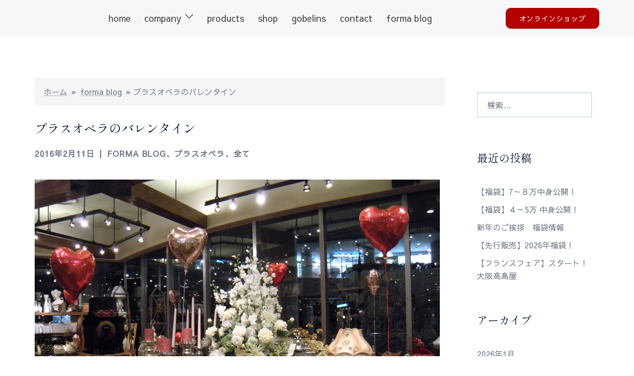

--- FILE ---
content_type: text/html; charset=UTF-8
request_url: https://forma.tokyo/2016/02/11/%E3%83%97%E3%83%A9%E3%82%B9%E3%82%AA%E3%83%9A%E3%83%A9%E3%81%AE%E3%83%90%E3%83%AC%E3%83%B3%E3%82%BF%E3%82%A4%E3%83%B3/
body_size: 124958
content:
<!DOCTYPE html>
<html lang="ja">
<head>
<meta charset="UTF-8">
<meta name="viewport" content="width=device-width, initial-scale=1">
<link rel="profile" href="http://gmpg.org/xfn/11">
<link rel="pingback" href="https://forma.tokyo/xmlrpc.php">

<meta name='robots' content='index, follow, max-image-preview:large, max-snippet:-1, max-video-preview:-1' />

	<!-- This site is optimized with the Yoast SEO plugin v26.5 - https://yoast.com/wordpress/plugins/seo/ -->
	<title>プラスオペラのバレンタイン &#8212;</title>
	<link rel="canonical" href="https://forma.tokyo/2016/02/11/プラスオペラのバレンタイン/" />
	<meta property="og:locale" content="ja_JP" />
	<meta property="og:type" content="article" />
	<meta property="og:title" content="プラスオペラのバレンタイン &#8212;" />
	<meta property="og:description" content="立春も過ぎ、少しずつ春の訪れを楽しめる季節に [&hellip;]" />
	<meta property="og:url" content="https://forma.tokyo/2016/02/11/プラスオペラのバレンタイン/" />
	<meta property="article:published_time" content="2016-02-11T01:06:25+00:00" />
	<meta property="article:modified_time" content="2023-03-13T06:19:42+00:00" />
	<meta property="og:image" content="https://forma.tokyo/wp-content/uploads/2016/02/DSCN2328P-1.jpg" />
	<meta property="og:image:width" content="1000" />
	<meta property="og:image:height" content="750" />
	<meta property="og:image:type" content="image/jpeg" />
	<meta name="author" content="stage" />
	<meta name="twitter:card" content="summary_large_image" />
	<meta name="twitter:label1" content="執筆者" />
	<meta name="twitter:data1" content="stage" />
	<script type="application/ld+json" class="yoast-schema-graph">{"@context":"https://schema.org","@graph":[{"@type":"Article","@id":"https://forma.tokyo/2016/02/11/%e3%83%97%e3%83%a9%e3%82%b9%e3%82%aa%e3%83%9a%e3%83%a9%e3%81%ae%e3%83%90%e3%83%ac%e3%83%b3%e3%82%bf%e3%82%a4%e3%83%b3/#article","isPartOf":{"@id":"https://forma.tokyo/2016/02/11/%e3%83%97%e3%83%a9%e3%82%b9%e3%82%aa%e3%83%9a%e3%83%a9%e3%81%ae%e3%83%90%e3%83%ac%e3%83%b3%e3%82%bf%e3%82%a4%e3%83%b3/"},"author":{"name":"stage","@id":"https://forma.tokyo/#/schema/person/3eb49b27e7336c726ad068695d5ddb95"},"headline":"プラスオペラのバレンタイン","datePublished":"2016-02-11T01:06:25+00:00","dateModified":"2023-03-13T06:19:42+00:00","mainEntityOfPage":{"@id":"https://forma.tokyo/2016/02/11/%e3%83%97%e3%83%a9%e3%82%b9%e3%82%aa%e3%83%9a%e3%83%a9%e3%81%ae%e3%83%90%e3%83%ac%e3%83%b3%e3%82%bf%e3%82%a4%e3%83%b3/"},"wordCount":6,"commentCount":0,"publisher":{"@id":"https://forma.tokyo/#organization"},"image":{"@id":"https://forma.tokyo/2016/02/11/%e3%83%97%e3%83%a9%e3%82%b9%e3%82%aa%e3%83%9a%e3%83%a9%e3%81%ae%e3%83%90%e3%83%ac%e3%83%b3%e3%82%bf%e3%82%a4%e3%83%b3/#primaryimage"},"thumbnailUrl":"https://forma.tokyo/wp-content/uploads/2016/02/DSCN2328P-1.jpg","articleSection":["forma blog","プラスオペラ","全て"],"inLanguage":"ja","potentialAction":[{"@type":"CommentAction","name":"Comment","target":["https://forma.tokyo/2016/02/11/%e3%83%97%e3%83%a9%e3%82%b9%e3%82%aa%e3%83%9a%e3%83%a9%e3%81%ae%e3%83%90%e3%83%ac%e3%83%b3%e3%82%bf%e3%82%a4%e3%83%b3/#respond"]}]},{"@type":"WebPage","@id":"https://forma.tokyo/2016/02/11/%e3%83%97%e3%83%a9%e3%82%b9%e3%82%aa%e3%83%9a%e3%83%a9%e3%81%ae%e3%83%90%e3%83%ac%e3%83%b3%e3%82%bf%e3%82%a4%e3%83%b3/","url":"https://forma.tokyo/2016/02/11/%e3%83%97%e3%83%a9%e3%82%b9%e3%82%aa%e3%83%9a%e3%83%a9%e3%81%ae%e3%83%90%e3%83%ac%e3%83%b3%e3%82%bf%e3%82%a4%e3%83%b3/","name":"プラスオペラのバレンタイン &#8212;","isPartOf":{"@id":"https://forma.tokyo/#website"},"primaryImageOfPage":{"@id":"https://forma.tokyo/2016/02/11/%e3%83%97%e3%83%a9%e3%82%b9%e3%82%aa%e3%83%9a%e3%83%a9%e3%81%ae%e3%83%90%e3%83%ac%e3%83%b3%e3%82%bf%e3%82%a4%e3%83%b3/#primaryimage"},"image":{"@id":"https://forma.tokyo/2016/02/11/%e3%83%97%e3%83%a9%e3%82%b9%e3%82%aa%e3%83%9a%e3%83%a9%e3%81%ae%e3%83%90%e3%83%ac%e3%83%b3%e3%82%bf%e3%82%a4%e3%83%b3/#primaryimage"},"thumbnailUrl":"https://forma.tokyo/wp-content/uploads/2016/02/DSCN2328P-1.jpg","datePublished":"2016-02-11T01:06:25+00:00","dateModified":"2023-03-13T06:19:42+00:00","breadcrumb":{"@id":"https://forma.tokyo/2016/02/11/%e3%83%97%e3%83%a9%e3%82%b9%e3%82%aa%e3%83%9a%e3%83%a9%e3%81%ae%e3%83%90%e3%83%ac%e3%83%b3%e3%82%bf%e3%82%a4%e3%83%b3/#breadcrumb"},"inLanguage":"ja","potentialAction":[{"@type":"ReadAction","target":["https://forma.tokyo/2016/02/11/%e3%83%97%e3%83%a9%e3%82%b9%e3%82%aa%e3%83%9a%e3%83%a9%e3%81%ae%e3%83%90%e3%83%ac%e3%83%b3%e3%82%bf%e3%82%a4%e3%83%b3/"]}]},{"@type":"ImageObject","inLanguage":"ja","@id":"https://forma.tokyo/2016/02/11/%e3%83%97%e3%83%a9%e3%82%b9%e3%82%aa%e3%83%9a%e3%83%a9%e3%81%ae%e3%83%90%e3%83%ac%e3%83%b3%e3%82%bf%e3%82%a4%e3%83%b3/#primaryimage","url":"https://forma.tokyo/wp-content/uploads/2016/02/DSCN2328P-1.jpg","contentUrl":"https://forma.tokyo/wp-content/uploads/2016/02/DSCN2328P-1.jpg","width":1000,"height":750},{"@type":"BreadcrumbList","@id":"https://forma.tokyo/2016/02/11/%e3%83%97%e3%83%a9%e3%82%b9%e3%82%aa%e3%83%9a%e3%83%a9%e3%81%ae%e3%83%90%e3%83%ac%e3%83%b3%e3%82%bf%e3%82%a4%e3%83%b3/#breadcrumb","itemListElement":[{"@type":"ListItem","position":1,"name":"ホーム","item":"https://forma.tokyo/"},{"@type":"ListItem","position":2,"name":"forma blog","item":"https://forma.tokyo/formablog/"},{"@type":"ListItem","position":3,"name":"プラスオペラのバレンタイン"}]},{"@type":"WebSite","@id":"https://forma.tokyo/#website","url":"https://forma.tokyo/","name":"フォルマインターナショナル株式会社","description":"","publisher":{"@id":"https://forma.tokyo/#organization"},"alternateName":"フォルマ","potentialAction":[{"@type":"SearchAction","target":{"@type":"EntryPoint","urlTemplate":"https://forma.tokyo/?s={search_term_string}"},"query-input":{"@type":"PropertyValueSpecification","valueRequired":true,"valueName":"search_term_string"}}],"inLanguage":"ja"},{"@type":"Organization","@id":"https://forma.tokyo/#organization","name":"フォルマインターナショナル株式会社","alternateName":"フォルマ","url":"https://forma.tokyo/","logo":{"@type":"ImageObject","inLanguage":"ja","@id":"https://forma.tokyo/#/schema/logo/image/","url":"https://forma.tokyo/wp-content/uploads/2021/07/Group-15.svg","contentUrl":"https://forma.tokyo/wp-content/uploads/2021/07/Group-15.svg","caption":"フォルマインターナショナル株式会社"},"image":{"@id":"https://forma.tokyo/#/schema/logo/image/"},"sameAs":["https://www.instagram.com/placeopera_mignon/","https://www.instagram.com/petitpoint_forma/"]},{"@type":"Person","@id":"https://forma.tokyo/#/schema/person/3eb49b27e7336c726ad068695d5ddb95","name":"stage","image":{"@type":"ImageObject","inLanguage":"ja","@id":"https://forma.tokyo/#/schema/person/image/","url":"https://secure.gravatar.com/avatar/4cdb3a8307545a1630eca8851bf6b4947f225762c446c5f03c6fc3d3249b0cec?s=96&d=mm&r=g","contentUrl":"https://secure.gravatar.com/avatar/4cdb3a8307545a1630eca8851bf6b4947f225762c446c5f03c6fc3d3249b0cec?s=96&d=mm&r=g","caption":"stage"},"sameAs":["https://forma.tokyo"],"url":"https://forma.tokyo/author/stage/"}]}</script>
	<!-- / Yoast SEO plugin. -->


<link rel='dns-prefetch' href='//www.googletagmanager.com' />
<link rel="alternate" type="application/rss+xml" title=" &raquo; フィード" href="https://forma.tokyo/feed/" />
<link rel="alternate" type="application/rss+xml" title=" &raquo; コメントフィード" href="https://forma.tokyo/comments/feed/" />
<link rel="alternate" type="application/rss+xml" title=" &raquo; プラスオペラのバレンタイン のコメントのフィード" href="https://forma.tokyo/2016/02/11/%e3%83%97%e3%83%a9%e3%82%b9%e3%82%aa%e3%83%9a%e3%83%a9%e3%81%ae%e3%83%90%e3%83%ac%e3%83%b3%e3%82%bf%e3%82%a4%e3%83%b3/feed/" />
<link rel="alternate" title="oEmbed (JSON)" type="application/json+oembed" href="https://forma.tokyo/wp-json/oembed/1.0/embed?url=https%3A%2F%2Fforma.tokyo%2F2016%2F02%2F11%2F%25e3%2583%2597%25e3%2583%25a9%25e3%2582%25b9%25e3%2582%25aa%25e3%2583%259a%25e3%2583%25a9%25e3%2581%25ae%25e3%2583%2590%25e3%2583%25ac%25e3%2583%25b3%25e3%2582%25bf%25e3%2582%25a4%25e3%2583%25b3%2F" />
<link rel="alternate" title="oEmbed (XML)" type="text/xml+oembed" href="https://forma.tokyo/wp-json/oembed/1.0/embed?url=https%3A%2F%2Fforma.tokyo%2F2016%2F02%2F11%2F%25e3%2583%2597%25e3%2583%25a9%25e3%2582%25b9%25e3%2582%25aa%25e3%2583%259a%25e3%2583%25a9%25e3%2581%25ae%25e3%2583%2590%25e3%2583%25ac%25e3%2583%25b3%25e3%2582%25bf%25e3%2582%25a4%25e3%2583%25b3%2F&#038;format=xml" />
<style id='wp-img-auto-sizes-contain-inline-css' type='text/css'>
img:is([sizes=auto i],[sizes^="auto," i]){contain-intrinsic-size:3000px 1500px}
/*# sourceURL=wp-img-auto-sizes-contain-inline-css */
</style>
<link rel='stylesheet' id='st-stylesheet-css' href='https://forma.tokyo/wp-content/plugins/sydney-toolbox/css/styles.min.css?ver=20220107' type='text/css' media='all' />
<link rel='stylesheet' id='sydney-bootstrap-css' href='https://forma.tokyo/wp-content/themes/sydney/css/bootstrap/bootstrap.min.css?ver=1' type='text/css' media='all' />
<link rel='stylesheet' id='wp-block-library-css' href='https://forma.tokyo/wp-includes/css/dist/block-library/style.min.css?ver=6.9' type='text/css' media='all' />
<style id='wp-block-library-inline-css' type='text/css'>
.wp-block-image.is-style-sydney-rounded img { border-radius:30px; }
.wp-block-gallery.is-style-sydney-rounded img { border-radius:30px; }
/*# sourceURL=wp-block-library-inline-css */
</style>
<style id='global-styles-inline-css' type='text/css'>
:root{--wp--preset--aspect-ratio--square: 1;--wp--preset--aspect-ratio--4-3: 4/3;--wp--preset--aspect-ratio--3-4: 3/4;--wp--preset--aspect-ratio--3-2: 3/2;--wp--preset--aspect-ratio--2-3: 2/3;--wp--preset--aspect-ratio--16-9: 16/9;--wp--preset--aspect-ratio--9-16: 9/16;--wp--preset--color--black: #000000;--wp--preset--color--cyan-bluish-gray: #abb8c3;--wp--preset--color--white: #ffffff;--wp--preset--color--pale-pink: #f78da7;--wp--preset--color--vivid-red: #cf2e2e;--wp--preset--color--luminous-vivid-orange: #ff6900;--wp--preset--color--luminous-vivid-amber: #fcb900;--wp--preset--color--light-green-cyan: #7bdcb5;--wp--preset--color--vivid-green-cyan: #00d084;--wp--preset--color--pale-cyan-blue: #8ed1fc;--wp--preset--color--vivid-cyan-blue: #0693e3;--wp--preset--color--vivid-purple: #9b51e0;--wp--preset--color--global-color-1: var(--sydney-global-color-1);--wp--preset--color--global-color-2: var(--sydney-global-color-2);--wp--preset--color--global-color-3: var(--sydney-global-color-3);--wp--preset--color--global-color-4: var(--sydney-global-color-4);--wp--preset--color--global-color-5: var(--sydney-global-color-5);--wp--preset--color--global-color-6: var(--sydney-global-color-6);--wp--preset--color--global-color-7: var(--sydney-global-color-7);--wp--preset--color--global-color-8: var(--sydney-global-color-8);--wp--preset--color--global-color-9: var(--sydney-global-color-9);--wp--preset--gradient--vivid-cyan-blue-to-vivid-purple: linear-gradient(135deg,rgb(6,147,227) 0%,rgb(155,81,224) 100%);--wp--preset--gradient--light-green-cyan-to-vivid-green-cyan: linear-gradient(135deg,rgb(122,220,180) 0%,rgb(0,208,130) 100%);--wp--preset--gradient--luminous-vivid-amber-to-luminous-vivid-orange: linear-gradient(135deg,rgb(252,185,0) 0%,rgb(255,105,0) 100%);--wp--preset--gradient--luminous-vivid-orange-to-vivid-red: linear-gradient(135deg,rgb(255,105,0) 0%,rgb(207,46,46) 100%);--wp--preset--gradient--very-light-gray-to-cyan-bluish-gray: linear-gradient(135deg,rgb(238,238,238) 0%,rgb(169,184,195) 100%);--wp--preset--gradient--cool-to-warm-spectrum: linear-gradient(135deg,rgb(74,234,220) 0%,rgb(151,120,209) 20%,rgb(207,42,186) 40%,rgb(238,44,130) 60%,rgb(251,105,98) 80%,rgb(254,248,76) 100%);--wp--preset--gradient--blush-light-purple: linear-gradient(135deg,rgb(255,206,236) 0%,rgb(152,150,240) 100%);--wp--preset--gradient--blush-bordeaux: linear-gradient(135deg,rgb(254,205,165) 0%,rgb(254,45,45) 50%,rgb(107,0,62) 100%);--wp--preset--gradient--luminous-dusk: linear-gradient(135deg,rgb(255,203,112) 0%,rgb(199,81,192) 50%,rgb(65,88,208) 100%);--wp--preset--gradient--pale-ocean: linear-gradient(135deg,rgb(255,245,203) 0%,rgb(182,227,212) 50%,rgb(51,167,181) 100%);--wp--preset--gradient--electric-grass: linear-gradient(135deg,rgb(202,248,128) 0%,rgb(113,206,126) 100%);--wp--preset--gradient--midnight: linear-gradient(135deg,rgb(2,3,129) 0%,rgb(40,116,252) 100%);--wp--preset--font-size--small: 13px;--wp--preset--font-size--medium: 20px;--wp--preset--font-size--large: 36px;--wp--preset--font-size--x-large: 42px;--wp--preset--spacing--20: 10px;--wp--preset--spacing--30: 20px;--wp--preset--spacing--40: 30px;--wp--preset--spacing--50: clamp(30px, 5vw, 60px);--wp--preset--spacing--60: clamp(30px, 7vw, 80px);--wp--preset--spacing--70: clamp(50px, 7vw, 100px);--wp--preset--spacing--80: clamp(50px, 10vw, 120px);--wp--preset--shadow--natural: 6px 6px 9px rgba(0, 0, 0, 0.2);--wp--preset--shadow--deep: 12px 12px 50px rgba(0, 0, 0, 0.4);--wp--preset--shadow--sharp: 6px 6px 0px rgba(0, 0, 0, 0.2);--wp--preset--shadow--outlined: 6px 6px 0px -3px rgb(255, 255, 255), 6px 6px rgb(0, 0, 0);--wp--preset--shadow--crisp: 6px 6px 0px rgb(0, 0, 0);}:root { --wp--style--global--content-size: 740px;--wp--style--global--wide-size: 1140px; }:where(body) { margin: 0; }.wp-site-blocks { padding-top: var(--wp--style--root--padding-top); padding-bottom: var(--wp--style--root--padding-bottom); }.has-global-padding { padding-right: var(--wp--style--root--padding-right); padding-left: var(--wp--style--root--padding-left); }.has-global-padding > .alignfull { margin-right: calc(var(--wp--style--root--padding-right) * -1); margin-left: calc(var(--wp--style--root--padding-left) * -1); }.has-global-padding :where(:not(.alignfull.is-layout-flow) > .has-global-padding:not(.wp-block-block, .alignfull)) { padding-right: 0; padding-left: 0; }.has-global-padding :where(:not(.alignfull.is-layout-flow) > .has-global-padding:not(.wp-block-block, .alignfull)) > .alignfull { margin-left: 0; margin-right: 0; }.wp-site-blocks > .alignleft { float: left; margin-right: 2em; }.wp-site-blocks > .alignright { float: right; margin-left: 2em; }.wp-site-blocks > .aligncenter { justify-content: center; margin-left: auto; margin-right: auto; }:where(.wp-site-blocks) > * { margin-block-start: 24px; margin-block-end: 0; }:where(.wp-site-blocks) > :first-child { margin-block-start: 0; }:where(.wp-site-blocks) > :last-child { margin-block-end: 0; }:root { --wp--style--block-gap: 24px; }:root :where(.is-layout-flow) > :first-child{margin-block-start: 0;}:root :where(.is-layout-flow) > :last-child{margin-block-end: 0;}:root :where(.is-layout-flow) > *{margin-block-start: 24px;margin-block-end: 0;}:root :where(.is-layout-constrained) > :first-child{margin-block-start: 0;}:root :where(.is-layout-constrained) > :last-child{margin-block-end: 0;}:root :where(.is-layout-constrained) > *{margin-block-start: 24px;margin-block-end: 0;}:root :where(.is-layout-flex){gap: 24px;}:root :where(.is-layout-grid){gap: 24px;}.is-layout-flow > .alignleft{float: left;margin-inline-start: 0;margin-inline-end: 2em;}.is-layout-flow > .alignright{float: right;margin-inline-start: 2em;margin-inline-end: 0;}.is-layout-flow > .aligncenter{margin-left: auto !important;margin-right: auto !important;}.is-layout-constrained > .alignleft{float: left;margin-inline-start: 0;margin-inline-end: 2em;}.is-layout-constrained > .alignright{float: right;margin-inline-start: 2em;margin-inline-end: 0;}.is-layout-constrained > .aligncenter{margin-left: auto !important;margin-right: auto !important;}.is-layout-constrained > :where(:not(.alignleft):not(.alignright):not(.alignfull)){max-width: var(--wp--style--global--content-size);margin-left: auto !important;margin-right: auto !important;}.is-layout-constrained > .alignwide{max-width: var(--wp--style--global--wide-size);}body .is-layout-flex{display: flex;}.is-layout-flex{flex-wrap: wrap;align-items: center;}.is-layout-flex > :is(*, div){margin: 0;}body .is-layout-grid{display: grid;}.is-layout-grid > :is(*, div){margin: 0;}body{--wp--style--root--padding-top: 0px;--wp--style--root--padding-right: 0px;--wp--style--root--padding-bottom: 0px;--wp--style--root--padding-left: 0px;}a:where(:not(.wp-element-button)){text-decoration: underline;}:root :where(.wp-element-button, .wp-block-button__link){background-color: #32373c;border-width: 0;color: #fff;font-family: inherit;font-size: inherit;font-style: inherit;font-weight: inherit;letter-spacing: inherit;line-height: inherit;padding-top: calc(0.667em + 2px);padding-right: calc(1.333em + 2px);padding-bottom: calc(0.667em + 2px);padding-left: calc(1.333em + 2px);text-decoration: none;text-transform: inherit;}.has-black-color{color: var(--wp--preset--color--black) !important;}.has-cyan-bluish-gray-color{color: var(--wp--preset--color--cyan-bluish-gray) !important;}.has-white-color{color: var(--wp--preset--color--white) !important;}.has-pale-pink-color{color: var(--wp--preset--color--pale-pink) !important;}.has-vivid-red-color{color: var(--wp--preset--color--vivid-red) !important;}.has-luminous-vivid-orange-color{color: var(--wp--preset--color--luminous-vivid-orange) !important;}.has-luminous-vivid-amber-color{color: var(--wp--preset--color--luminous-vivid-amber) !important;}.has-light-green-cyan-color{color: var(--wp--preset--color--light-green-cyan) !important;}.has-vivid-green-cyan-color{color: var(--wp--preset--color--vivid-green-cyan) !important;}.has-pale-cyan-blue-color{color: var(--wp--preset--color--pale-cyan-blue) !important;}.has-vivid-cyan-blue-color{color: var(--wp--preset--color--vivid-cyan-blue) !important;}.has-vivid-purple-color{color: var(--wp--preset--color--vivid-purple) !important;}.has-global-color-1-color{color: var(--wp--preset--color--global-color-1) !important;}.has-global-color-2-color{color: var(--wp--preset--color--global-color-2) !important;}.has-global-color-3-color{color: var(--wp--preset--color--global-color-3) !important;}.has-global-color-4-color{color: var(--wp--preset--color--global-color-4) !important;}.has-global-color-5-color{color: var(--wp--preset--color--global-color-5) !important;}.has-global-color-6-color{color: var(--wp--preset--color--global-color-6) !important;}.has-global-color-7-color{color: var(--wp--preset--color--global-color-7) !important;}.has-global-color-8-color{color: var(--wp--preset--color--global-color-8) !important;}.has-global-color-9-color{color: var(--wp--preset--color--global-color-9) !important;}.has-black-background-color{background-color: var(--wp--preset--color--black) !important;}.has-cyan-bluish-gray-background-color{background-color: var(--wp--preset--color--cyan-bluish-gray) !important;}.has-white-background-color{background-color: var(--wp--preset--color--white) !important;}.has-pale-pink-background-color{background-color: var(--wp--preset--color--pale-pink) !important;}.has-vivid-red-background-color{background-color: var(--wp--preset--color--vivid-red) !important;}.has-luminous-vivid-orange-background-color{background-color: var(--wp--preset--color--luminous-vivid-orange) !important;}.has-luminous-vivid-amber-background-color{background-color: var(--wp--preset--color--luminous-vivid-amber) !important;}.has-light-green-cyan-background-color{background-color: var(--wp--preset--color--light-green-cyan) !important;}.has-vivid-green-cyan-background-color{background-color: var(--wp--preset--color--vivid-green-cyan) !important;}.has-pale-cyan-blue-background-color{background-color: var(--wp--preset--color--pale-cyan-blue) !important;}.has-vivid-cyan-blue-background-color{background-color: var(--wp--preset--color--vivid-cyan-blue) !important;}.has-vivid-purple-background-color{background-color: var(--wp--preset--color--vivid-purple) !important;}.has-global-color-1-background-color{background-color: var(--wp--preset--color--global-color-1) !important;}.has-global-color-2-background-color{background-color: var(--wp--preset--color--global-color-2) !important;}.has-global-color-3-background-color{background-color: var(--wp--preset--color--global-color-3) !important;}.has-global-color-4-background-color{background-color: var(--wp--preset--color--global-color-4) !important;}.has-global-color-5-background-color{background-color: var(--wp--preset--color--global-color-5) !important;}.has-global-color-6-background-color{background-color: var(--wp--preset--color--global-color-6) !important;}.has-global-color-7-background-color{background-color: var(--wp--preset--color--global-color-7) !important;}.has-global-color-8-background-color{background-color: var(--wp--preset--color--global-color-8) !important;}.has-global-color-9-background-color{background-color: var(--wp--preset--color--global-color-9) !important;}.has-black-border-color{border-color: var(--wp--preset--color--black) !important;}.has-cyan-bluish-gray-border-color{border-color: var(--wp--preset--color--cyan-bluish-gray) !important;}.has-white-border-color{border-color: var(--wp--preset--color--white) !important;}.has-pale-pink-border-color{border-color: var(--wp--preset--color--pale-pink) !important;}.has-vivid-red-border-color{border-color: var(--wp--preset--color--vivid-red) !important;}.has-luminous-vivid-orange-border-color{border-color: var(--wp--preset--color--luminous-vivid-orange) !important;}.has-luminous-vivid-amber-border-color{border-color: var(--wp--preset--color--luminous-vivid-amber) !important;}.has-light-green-cyan-border-color{border-color: var(--wp--preset--color--light-green-cyan) !important;}.has-vivid-green-cyan-border-color{border-color: var(--wp--preset--color--vivid-green-cyan) !important;}.has-pale-cyan-blue-border-color{border-color: var(--wp--preset--color--pale-cyan-blue) !important;}.has-vivid-cyan-blue-border-color{border-color: var(--wp--preset--color--vivid-cyan-blue) !important;}.has-vivid-purple-border-color{border-color: var(--wp--preset--color--vivid-purple) !important;}.has-global-color-1-border-color{border-color: var(--wp--preset--color--global-color-1) !important;}.has-global-color-2-border-color{border-color: var(--wp--preset--color--global-color-2) !important;}.has-global-color-3-border-color{border-color: var(--wp--preset--color--global-color-3) !important;}.has-global-color-4-border-color{border-color: var(--wp--preset--color--global-color-4) !important;}.has-global-color-5-border-color{border-color: var(--wp--preset--color--global-color-5) !important;}.has-global-color-6-border-color{border-color: var(--wp--preset--color--global-color-6) !important;}.has-global-color-7-border-color{border-color: var(--wp--preset--color--global-color-7) !important;}.has-global-color-8-border-color{border-color: var(--wp--preset--color--global-color-8) !important;}.has-global-color-9-border-color{border-color: var(--wp--preset--color--global-color-9) !important;}.has-vivid-cyan-blue-to-vivid-purple-gradient-background{background: var(--wp--preset--gradient--vivid-cyan-blue-to-vivid-purple) !important;}.has-light-green-cyan-to-vivid-green-cyan-gradient-background{background: var(--wp--preset--gradient--light-green-cyan-to-vivid-green-cyan) !important;}.has-luminous-vivid-amber-to-luminous-vivid-orange-gradient-background{background: var(--wp--preset--gradient--luminous-vivid-amber-to-luminous-vivid-orange) !important;}.has-luminous-vivid-orange-to-vivid-red-gradient-background{background: var(--wp--preset--gradient--luminous-vivid-orange-to-vivid-red) !important;}.has-very-light-gray-to-cyan-bluish-gray-gradient-background{background: var(--wp--preset--gradient--very-light-gray-to-cyan-bluish-gray) !important;}.has-cool-to-warm-spectrum-gradient-background{background: var(--wp--preset--gradient--cool-to-warm-spectrum) !important;}.has-blush-light-purple-gradient-background{background: var(--wp--preset--gradient--blush-light-purple) !important;}.has-blush-bordeaux-gradient-background{background: var(--wp--preset--gradient--blush-bordeaux) !important;}.has-luminous-dusk-gradient-background{background: var(--wp--preset--gradient--luminous-dusk) !important;}.has-pale-ocean-gradient-background{background: var(--wp--preset--gradient--pale-ocean) !important;}.has-electric-grass-gradient-background{background: var(--wp--preset--gradient--electric-grass) !important;}.has-midnight-gradient-background{background: var(--wp--preset--gradient--midnight) !important;}.has-small-font-size{font-size: var(--wp--preset--font-size--small) !important;}.has-medium-font-size{font-size: var(--wp--preset--font-size--medium) !important;}.has-large-font-size{font-size: var(--wp--preset--font-size--large) !important;}.has-x-large-font-size{font-size: var(--wp--preset--font-size--x-large) !important;}
:root :where(.wp-block-pullquote){font-size: 1.5em;line-height: 1.6;}
/*# sourceURL=global-styles-inline-css */
</style>
<link rel='stylesheet' id='tutor-icon-css' href='https://forma.tokyo/wp-content/plugins/tutor/assets/css/tutor-icon.min.css?ver=3.9.5' type='text/css' media='all' />
<link rel='stylesheet' id='tutor-css' href='https://forma.tokyo/wp-content/plugins/tutor/assets/css/tutor.min.css?ver=3.9.5' type='text/css' media='all' />
<link rel='stylesheet' id='tutor-frontend-css' href='https://forma.tokyo/wp-content/plugins/tutor/assets/css/tutor-front.min.css?ver=3.9.5' type='text/css' media='all' />
<style id='tutor-frontend-inline-css' type='text/css'>
.mce-notification.mce-notification-error{display: none !important;}
:root{--tutor-color-primary:#3E64DE;--tutor-color-primary-rgb:62, 100, 222;--tutor-color-primary-hover:#3A5CCC;--tutor-color-primary-hover-rgb:58, 92, 204;--tutor-body-color:#212327;--tutor-body-color-rgb:33, 35, 39;--tutor-border-color:#E3E5EB;--tutor-border-color-rgb:227, 229, 235;--tutor-color-gray:#CDCFD5;--tutor-color-gray-rgb:205, 207, 213;}
/*# sourceURL=tutor-frontend-inline-css */
</style>
<link rel='stylesheet' id='sydney-google-fonts-css' href='https://forma.tokyo/wp-content/fonts/03581ed759b5c8a32b077cb9480341bc.css?ver=20250902' type='text/css' media='all' />
<link rel='stylesheet' id='sydney-elementor-css' href='https://forma.tokyo/wp-content/themes/sydney/css/components/elementor.min.css?ver=20220824' type='text/css' media='all' />
<link rel='stylesheet' id='sydney-comments-css' href='https://forma.tokyo/wp-content/themes/sydney/css/components/comments.min.css?ver=20220824' type='text/css' media='all' />
<link rel='stylesheet' id='sydney-style-min-css' href='https://forma.tokyo/wp-content/themes/sydney/css/styles.min.css?ver=20250404' type='text/css' media='all' />
<style id='sydney-style-min-inline-css' type='text/css'>
.woocommerce ul.products li.product{text-align:center;}html{scroll-behavior:smooth;}.header-image{background-size:cover;}.header-image{height:300px;}:root{--sydney-global-color-1:#b50000;--sydney-global-color-2:#b73d3d;--sydney-global-color-3:#233452;--sydney-global-color-4:#00102E;--sydney-global-color-5:#6d7685;--sydney-global-color-6:#00102E;--sydney-global-color-7:#F4F5F7;--sydney-global-color-8:#dbdbdb;--sydney-global-color-9:#ffffff;}.llms-student-dashboard .llms-button-secondary:hover,.llms-button-action:hover,.read-more-gt,.widget-area .widget_fp_social a,#mainnav ul li a:hover,.sydney_contact_info_widget span,.roll-team .team-content .name,.roll-team .team-item .team-pop .team-social li:hover a,.roll-infomation li.address:before,.roll-infomation li.phone:before,.roll-infomation li.email:before,.roll-testimonials .name,.roll-button.border,.roll-button:hover,.roll-icon-list .icon i,.roll-icon-list .content h3 a:hover,.roll-icon-box.white .content h3 a,.roll-icon-box .icon i,.roll-icon-box .content h3 a:hover,.switcher-container .switcher-icon a:focus,.go-top:hover,.hentry .meta-post a:hover,#mainnav > ul > li > a.active,#mainnav > ul > li > a:hover,button:hover,input[type="button"]:hover,input[type="reset"]:hover,input[type="submit"]:hover,.text-color,.social-menu-widget a,.social-menu-widget a:hover,.archive .team-social li a,a,h1 a,h2 a,h3 a,h4 a,h5 a,h6 a,.classic-alt .meta-post a,.single .hentry .meta-post a,.content-area.modern .hentry .meta-post span:before,.content-area.modern .post-cat{color:var(--sydney-global-color-1)}.llms-student-dashboard .llms-button-secondary,.llms-button-action,.woocommerce #respond input#submit,.woocommerce a.button,.woocommerce button.button,.woocommerce input.button,.project-filter li a.active,.project-filter li a:hover,.preloader .pre-bounce1,.preloader .pre-bounce2,.roll-team .team-item .team-pop,.roll-progress .progress-animate,.roll-socials li a:hover,.roll-project .project-item .project-pop,.roll-project .project-filter li.active,.roll-project .project-filter li:hover,.roll-button.light:hover,.roll-button.border:hover,.roll-button,.roll-icon-box.white .icon,.owl-theme .owl-controls .owl-page.active span,.owl-theme .owl-controls.clickable .owl-page:hover span,.go-top,.bottom .socials li:hover a,.sidebar .widget:before,.blog-pagination ul li.active,.blog-pagination ul li:hover a,.content-area .hentry:after,.text-slider .maintitle:after,.error-wrap #search-submit:hover,#mainnav .sub-menu li:hover > a,#mainnav ul li ul:after,button,input[type="button"],input[type="reset"],input[type="submit"],.panel-grid-cell .widget-title:after,.cart-amount{background-color:var(--sydney-global-color-1)}.llms-student-dashboard .llms-button-secondary,.llms-student-dashboard .llms-button-secondary:hover,.llms-button-action,.llms-button-action:hover,.roll-socials li a:hover,.roll-socials li a,.roll-button.light:hover,.roll-button.border,.roll-button,.roll-icon-list .icon,.roll-icon-box .icon,.owl-theme .owl-controls .owl-page span,.comment .comment-detail,.widget-tags .tag-list a:hover,.blog-pagination ul li,.error-wrap #search-submit:hover,textarea:focus,input[type="text"]:focus,input[type="password"]:focus,input[type="date"]:focus,input[type="number"]:focus,input[type="email"]:focus,input[type="url"]:focus,input[type="search"]:focus,input[type="tel"]:focus,button,input[type="button"],input[type="reset"],input[type="submit"],.archive .team-social li a{border-color:var(--sydney-global-color-1)}.sydney_contact_info_widget span{fill:var(--sydney-global-color-1);}.go-top:hover svg{stroke:var(--sydney-global-color-1);}.site-header.float-header{background-color:rgba(0,0,0,0.9);}@media only screen and (max-width:1024px){.site-header{background-color:#000000;}}#mainnav ul li a,#mainnav ul li::before{color:#ffffff}#mainnav .sub-menu li a{color:#ffffff}#mainnav .sub-menu li a{background:#1c1c1c}.text-slider .maintitle,.text-slider .subtitle{color:#ffffff}body{color:#424242}#secondary{background-color:#ffffff}#secondary,#secondary a:not(.wp-block-button__link){color:#6d7685}.btn-menu .sydney-svg-icon{fill:#ffffff}#mainnav ul li a:hover,.main-header #mainnav .menu > li > a:hover{color:#36afa1}.overlay{background-color:#000000}.page-wrap{padding-top:83px;}.page-wrap{padding-bottom:100px;}@media only screen and (max-width:1025px){.mobile-slide{display:block;}.slide-item{background-image:none !important;}.header-slider{}.slide-item{height:auto !important;}.slide-inner{min-height:initial;}}.go-top.show{border-radius:2px;bottom:10px;}.go-top.position-right{right:20px;}.go-top.position-left{left:20px;}.go-top{background-color:#c42d2d;}.go-top:hover{background-color:#ffffff;}.go-top{color:;}.go-top svg{stroke:;}.go-top:hover{color:#e55812;}.go-top:hover svg{stroke:#e55812;}.go-top .sydney-svg-icon,.go-top .sydney-svg-icon svg{width:16px;height:16px;}.go-top{padding:15px;}@media (min-width:992px){.site-info{font-size:16px;}}@media (min-width:576px) and (max-width:991px){.site-info{font-size:16px;}}@media (max-width:575px){.site-info{font-size:16px;}}.site-info{border-top:0 solid rgba(255,255,255,0.1);}.footer-widgets-grid{gap:30px;}@media (min-width:992px){.footer-widgets-grid{padding-top:95px;padding-bottom:95px;}}@media (min-width:576px) and (max-width:991px){.footer-widgets-grid{padding-top:60px;padding-bottom:60px;}}@media (max-width:575px){.footer-widgets-grid{padding-top:60px;padding-bottom:60px;}}@media (min-width:992px){.sidebar-column .widget .widget-title{font-size:20px;}}@media (min-width:576px) and (max-width:991px){.sidebar-column .widget .widget-title{font-size:22px;}}@media (max-width:575px){.sidebar-column .widget .widget-title{font-size:22px;}}@media (min-width:992px){.footer-widgets{font-size:16px;}}@media (min-width:576px) and (max-width:991px){.footer-widgets{font-size:16px;}}@media (max-width:575px){.footer-widgets{font-size:16px;}}.footer-widgets{background-color:#232323;}.sidebar-column .widget .widget-title{color:#ffffff;}.sidebar-column .widget h1,.sidebar-column .widget h2,.sidebar-column .widget h3,.sidebar-column .widget h4,.sidebar-column .widget h5,.sidebar-column .widget h6{color:;}.sidebar-column .widget{color:#ffffff;}#sidebar-footer .widget a{color:#ffffff;}#sidebar-footer .widget a:hover{color:;}.site-footer{background-color:#0a0a0a;}.site-info,.site-info a{color:#ffffff;}.site-info .sydney-svg-icon svg{fill:#ffffff;}.site-info{padding-top:20px;padding-bottom:20px;}@media (min-width:992px){button,.roll-button,a.button,.wp-block-button__link,.wp-block-button.is-style-outline a,input[type="button"],input[type="reset"],input[type="submit"]{padding-top:8px;padding-bottom:8px;}}@media (min-width:576px) and (max-width:991px){button,.roll-button,a.button,.wp-block-button__link,.wp-block-button.is-style-outline a,input[type="button"],input[type="reset"],input[type="submit"]{padding-top:12px;padding-bottom:12px;}}@media (max-width:575px){button,.roll-button,a.button,.wp-block-button__link,.wp-block-button.is-style-outline a,input[type="button"],input[type="reset"],input[type="submit"]{padding-top:12px;padding-bottom:12px;}}@media (min-width:992px){button,.roll-button,a.button,.wp-block-button__link,.wp-block-button.is-style-outline a,input[type="button"],input[type="reset"],input[type="submit"]{padding-left:26px;padding-right:26px;}}@media (min-width:576px) and (max-width:991px){button,.roll-button,a.button,.wp-block-button__link,.wp-block-button.is-style-outline a,input[type="button"],input[type="reset"],input[type="submit"]{padding-left:35px;padding-right:35px;}}@media (max-width:575px){button,.roll-button,a.button,.wp-block-button__link,.wp-block-button.is-style-outline a,input[type="button"],input[type="reset"],input[type="submit"]{padding-left:35px;padding-right:35px;}}button,.roll-button,a.button,.wp-block-button__link,input[type="button"],input[type="reset"],input[type="submit"]{border-radius:10px;}@media (min-width:992px){button,.roll-button,a.button,.wp-block-button__link,input[type="button"],input[type="reset"],input[type="submit"]{font-size:14px;}}@media (min-width:576px) and (max-width:991px){button,.roll-button,a.button,.wp-block-button__link,input[type="button"],input[type="reset"],input[type="submit"]{font-size:14px;}}@media (max-width:575px){button,.roll-button,a.button,.wp-block-button__link,input[type="button"],input[type="reset"],input[type="submit"]{font-size:14px;}}button,.roll-button,a.button,.wp-block-button__link,input[type="button"],input[type="reset"],input[type="submit"]{text-transform:none;}button,.wp-element-button,div.wpforms-container-full:not(.wpforms-block) .wpforms-form input[type=submit],div.wpforms-container-full:not(.wpforms-block) .wpforms-form button[type=submit],div.wpforms-container-full:not(.wpforms-block) .wpforms-form .wpforms-page-button,.roll-button,a.button,.wp-block-button__link,input[type="button"],input[type="reset"],input[type="submit"]{background-color:#b50000;}button:hover,.wp-element-button:hover,div.wpforms-container-full:not(.wpforms-block) .wpforms-form input[type=submit]:hover,div.wpforms-container-full:not(.wpforms-block) .wpforms-form button[type=submit]:hover,div.wpforms-container-full:not(.wpforms-block) .wpforms-form .wpforms-page-button:hover,.roll-button:hover,a.button:hover,.wp-block-button__link:hover,input[type="button"]:hover,input[type="reset"]:hover,input[type="submit"]:hover{background-color:#b50000;}button,#sidebar-footer a.wp-block-button__link,.wp-element-button,div.wpforms-container-full:not(.wpforms-block) .wpforms-form input[type=submit],div.wpforms-container-full:not(.wpforms-block) .wpforms-form button[type=submit],div.wpforms-container-full:not(.wpforms-block) .wpforms-form .wpforms-page-button,.checkout-button.button,a.button,.wp-block-button__link,input[type="button"],input[type="reset"],input[type="submit"]{color:#ffffff;}button:hover,#sidebar-footer .wp-block-button__link:hover,.wp-element-button:hover,div.wpforms-container-full:not(.wpforms-block) .wpforms-form input[type=submit]:hover,div.wpforms-container-full:not(.wpforms-block) .wpforms-form button[type=submit]:hover,div.wpforms-container-full:not(.wpforms-block) .wpforms-form .wpforms-page-button:hover,.roll-button:hover,a.button:hover,.wp-block-button__link:hover,input[type="button"]:hover,input[type="reset"]:hover,input[type="submit"]:hover{color:#ffffff;}.is-style-outline .wp-block-button__link,div.wpforms-container-full:not(.wpforms-block) .wpforms-form input[type=submit],div.wpforms-container-full:not(.wpforms-block) .wpforms-form button[type=submit],div.wpforms-container-full:not(.wpforms-block) .wpforms-form .wpforms-page-button,.roll-button,.wp-block-button__link.is-style-outline,button,a.button,.wp-block-button__link,input[type="button"],input[type="reset"],input[type="submit"]{border-color:#b50000;}button:hover,div.wpforms-container-full:not(.wpforms-block) .wpforms-form input[type=submit]:hover,div.wpforms-container-full:not(.wpforms-block) .wpforms-form button[type=submit]:hover,div.wpforms-container-full:not(.wpforms-block) .wpforms-form .wpforms-page-button:hover,.roll-button:hover,a.button:hover,.wp-block-button__link:hover,input[type="button"]:hover,input[type="reset"]:hover,input[type="submit"]:hover{border-color:#b50000;}.posts-layout .list-image{width:25%;}.posts-layout .list-content{width:75%;}.content-area:not(.layout4):not(.layout6) .posts-layout .entry-thumb{margin:0 0 24px 0;}.layout4 .entry-thumb,.layout6 .entry-thumb{margin:0 24px 0 0;}.layout6 article:nth-of-type(even) .list-image .entry-thumb{margin:0 0 0 24px;}.posts-layout .entry-header{margin-bottom:20px;}.posts-layout .entry-meta.below-excerpt{margin:15px 0 0;}.posts-layout .entry-meta.above-title{margin:0 0 15px;}.single .entry-header .entry-title{color:;}.single .entry-header .entry-meta,.single .entry-header .entry-meta a{color:;}@media (min-width:992px){.single .entry-meta{font-size:16px;}}@media (min-width:576px) and (max-width:991px){.single .entry-meta{font-size:12px;}}@media (max-width:575px){.single .entry-meta{font-size:12px;}}@media (min-width:992px){.single .entry-header .entry-title{font-size:25px;}}@media (min-width:576px) and (max-width:991px){.single .entry-header .entry-title{font-size:32px;}}@media (max-width:575px){.single .entry-header .entry-title{font-size:30px;}}.posts-layout .entry-post{color:#233452;}.posts-layout .entry-title a{color:#00102E;}.posts-layout .author,.posts-layout .entry-meta a{color:#6d7685;}@media (min-width:992px){.posts-layout .entry-post{font-size:16px;}}@media (min-width:576px) and (max-width:991px){.posts-layout .entry-post{font-size:16px;}}@media (max-width:575px){.posts-layout .entry-post{font-size:16px;}}@media (min-width:992px){.posts-layout .entry-meta{font-size:12px;}}@media (min-width:576px) and (max-width:991px){.posts-layout .entry-meta{font-size:12px;}}@media (max-width:575px){.posts-layout .entry-meta{font-size:12px;}}@media (min-width:992px){.posts-layout .entry-title{font-size:18px;}}@media (min-width:576px) and (max-width:991px){.posts-layout .entry-title{font-size:18px;}}@media (max-width:575px){.posts-layout .entry-title{font-size:18px;}}.single .entry-header{margin-bottom:40px;}.single .entry-thumb{margin-bottom:40px;}.single .entry-meta-above{margin-bottom:24px;}.single .entry-meta-below{margin-top:24px;}@media (min-width:992px){.custom-logo-link img{max-width:180px;}}@media (min-width:576px) and (max-width:991px){.custom-logo-link img{max-width:100px;}}@media (max-width:575px){.custom-logo-link img{max-width:100px;}}.main-header,.bottom-header-row{border-bottom:0 solid rgba(255,255,255,0.1);}.header_layout_3,.header_layout_4,.header_layout_5{border-bottom:1px solid rgba(255,255,255,0.1);}.main-header:not(.sticky-active),.header-search-form{background-color:rgba(247,247,247,0.9);}.main-header.sticky-active{background-color:;}.main-header .site-title a,.main-header .site-description,.main-header #mainnav .menu > li > a,#mainnav .nav-menu > li > a,.main-header .header-contact a{color:#424242;}.main-header .sydney-svg-icon svg,.main-header .dropdown-symbol .sydney-svg-icon svg{fill:#424242;}.sticky-active .main-header .site-title a,.sticky-active .main-header .site-description,.sticky-active .main-header #mainnav .menu > li > a,.sticky-active .main-header .header-contact a,.sticky-active .main-header .logout-link,.sticky-active .main-header .html-item,.sticky-active .main-header .sydney-login-toggle{color:;}.sticky-active .main-header .sydney-svg-icon svg,.sticky-active .main-header .dropdown-symbol .sydney-svg-icon svg{fill:;}.bottom-header-row{background-color:;}.bottom-header-row,.bottom-header-row .header-contact a,.bottom-header-row #mainnav .menu > li > a{color:;}.bottom-header-row #mainnav .menu > li > a:hover{color:#3098ad;}.bottom-header-row .header-item svg,.dropdown-symbol .sydney-svg-icon svg{fill:;}.main-header .site-header-inner,.main-header .top-header-row{padding-top:16px;padding-bottom:16px;}.bottom-header-inner{padding-top:15px;padding-bottom:15px;}.bottom-header-row #mainnav ul ul li,.main-header #mainnav ul ul li{background-color:#ffffff;}.bottom-header-row #mainnav ul ul li a,.bottom-header-row #mainnav ul ul li:hover a,.main-header #mainnav ul ul li:hover a,.main-header #mainnav ul ul li a{color:#424242;}.bottom-header-row #mainnav ul ul li svg,.main-header #mainnav ul ul li svg{fill:#424242;}.header-item .sydney-svg-icon{width:px;height:px;}.header-item .sydney-svg-icon svg{max-height:-2px;}.header-search-form{background-color:;}#mainnav .sub-menu li:hover>a,.main-header #mainnav ul ul li:hover>a{color:;}.main-header-cart .count-number{color:;}.main-header-cart .widget_shopping_cart .widgettitle:after,.main-header-cart .widget_shopping_cart .woocommerce-mini-cart__buttons:before{background-color:rgba(33,33,33,0.9);}.sydney-offcanvas-menu .mainnav ul li,.mobile-header-item.offcanvas-items,.mobile-header-item.offcanvas-items .social-profile{text-align:left;}.sydney-offcanvas-menu #mainnav ul li{text-align:left;}.sydney-offcanvas-menu #mainnav ul ul a{color:;}.sydney-offcanvas-menu #mainnav > div > ul > li > a{font-size:18px;}.sydney-offcanvas-menu #mainnav ul ul li a{font-size:16px;}.sydney-offcanvas-menu .mainnav a{padding:11px 0;}#masthead-mobile{background-color:;}#masthead-mobile .site-description,#masthead-mobile a:not(.button){color:;}#masthead-mobile svg{fill:;}.mobile-header{padding-top:16px;padding-bottom:16px;}.sydney-offcanvas-menu{background-color:#0a0838;}.offcanvas-header-custom-text,.sydney-offcanvas-menu,.sydney-offcanvas-menu #mainnav a:not(.button),.sydney-offcanvas-menu a:not(.button){color:#ffffff;}.sydney-offcanvas-menu svg,.sydney-offcanvas-menu .dropdown-symbol .sydney-svg-icon svg{fill:#ffffff;}@media (min-width:992px){.site-logo{max-height:100px;}}@media (min-width:576px) and (max-width:991px){.site-logo{max-height:100px;}}@media (max-width:575px){.site-logo{max-height:100px;}}.site-title a,.site-title a:visited,.main-header .site-title a,.main-header .site-title a:visited{color:#000101}.site-description,.main-header .site-description{color:}@media (min-width:992px){.site-title{font-size:32px;}}@media (min-width:576px) and (max-width:991px){.site-title{font-size:24px;}}@media (max-width:575px){.site-title{font-size:20px;}}@media (min-width:992px){.site-description{font-size:16px;}}@media (min-width:576px) and (max-width:991px){.site-description{font-size:16px;}}@media (max-width:575px){.site-description{font-size:16px;}}body{font-family:Sawarabi Gothic,sans-serif;font-weight:regular;}h1,h2,h3,h4,h5,h6,.site-title{font-family:Sawarabi Gothic,sans-serif;font-weight:regular;}h1,h2,h3,h4,h5,h6,.site-title{text-decoration:;text-transform:;font-style:;line-height:1.2;letter-spacing:px;}@media (min-width:992px){h1:not(.site-title){font-size:52px;}}@media (min-width:576px) and (max-width:991px){h1:not(.site-title){font-size:42px;}}@media (max-width:575px){h1:not(.site-title){font-size:32px;}}@media (min-width:992px){h2{font-size:42px;}}@media (min-width:576px) and (max-width:991px){h2{font-size:32px;}}@media (max-width:575px){h2{font-size:24px;}}@media (min-width:992px){h3{font-size:32px;}}@media (min-width:576px) and (max-width:991px){h3{font-size:24px;}}@media (max-width:575px){h3{font-size:20px;}}@media (min-width:992px){h4{font-size:24px;}}@media (min-width:576px) and (max-width:991px){h4{font-size:18px;}}@media (max-width:575px){h4{font-size:16px;}}@media (min-width:992px){h5{font-size:20px;}}@media (min-width:576px) and (max-width:991px){h5{font-size:16px;}}@media (max-width:575px){h5{font-size:16px;}}@media (min-width:992px){h6{font-size:18px;}}@media (min-width:576px) and (max-width:991px){h6{font-size:16px;}}@media (max-width:575px){h6{font-size:16px;}}p,.posts-layout .entry-post{text-decoration:}body,.posts-layout .entry-post{text-transform:;font-style:;line-height:1.68;letter-spacing:px;}@media (min-width:992px){body{font-size:16px;}}@media (min-width:576px) and (max-width:991px){body{font-size:16px;}}@media (max-width:575px){body{font-size:16px;}}@media (min-width:992px){.woocommerce div.product .product-gallery-summary .entry-title{font-size:32px;}}@media (min-width:576px) and (max-width:991px){.woocommerce div.product .product-gallery-summary .entry-title{font-size:32px;}}@media (max-width:575px){.woocommerce div.product .product-gallery-summary .entry-title{font-size:32px;}}@media (min-width:992px){.woocommerce div.product .product-gallery-summary .price .amount{font-size:24px;}}@media (min-width:576px) and (max-width:991px){.woocommerce div.product .product-gallery-summary .price .amount{font-size:24px;}}@media (max-width:575px){.woocommerce div.product .product-gallery-summary .price .amount{font-size:24px;}}.woocommerce ul.products li.product .col-md-7 > *,.woocommerce ul.products li.product .col-md-8 > *,.woocommerce ul.products li.product > *{margin-bottom:12px;}.wc-block-grid__product-onsale,span.onsale{border-radius:0;top:20px!important;left:20px!important;}.wc-block-grid__product-onsale,.products span.onsale{left:auto!important;right:20px;}.wc-block-grid__product-onsale,span.onsale{color:;}.wc-block-grid__product-onsale,span.onsale{background-color:;}ul.wc-block-grid__products li.wc-block-grid__product .wc-block-grid__product-title,ul.wc-block-grid__products li.wc-block-grid__product .woocommerce-loop-product__title,ul.wc-block-grid__products li.product .wc-block-grid__product-title,ul.wc-block-grid__products li.product .woocommerce-loop-product__title,ul.products li.wc-block-grid__product .wc-block-grid__product-title,ul.products li.wc-block-grid__product .woocommerce-loop-product__title,ul.products li.product .wc-block-grid__product-title,ul.products li.product .woocommerce-loop-product__title,ul.products li.product .woocommerce-loop-category__title,.woocommerce-loop-product__title .botiga-wc-loop-product__title{color:;}a.wc-forward:not(.checkout-button){color:;}a.wc-forward:not(.checkout-button):hover{color:#3098ad;}.woocommerce-pagination li .page-numbers:hover{color:#ffffff;}.woocommerce-sorting-wrapper{border-color:rgba(33,33,33,0.9);}ul.products li.product-category .woocommerce-loop-category__title{text-align:center;}ul.products li.product-category > a,ul.products li.product-category > a > img{border-radius:0;}.entry-content a:not(.button):not(.elementor-button-link):not(.wp-block-button__link){color:#36afa1;}.entry-content a:not(.button):not(.elementor-button-link):not(.wp-block-button__link):hover{color:#3098ad;}h1{color:;}h2{color:;}h3{color:;}h4{color:;}h5{color:;}h6{color:;}div.wpforms-container-full:not(.wpforms-block) .wpforms-form input[type=date],div.wpforms-container-full:not(.wpforms-block) .wpforms-form input[type=email],div.wpforms-container-full:not(.wpforms-block) .wpforms-form input[type=number],div.wpforms-container-full:not(.wpforms-block) .wpforms-form input[type=password],div.wpforms-container-full:not(.wpforms-block) .wpforms-form input[type=search],div.wpforms-container-full:not(.wpforms-block) .wpforms-form input[type=tel],div.wpforms-container-full:not(.wpforms-block) .wpforms-form input[type=text],div.wpforms-container-full:not(.wpforms-block) .wpforms-form input[type=url],div.wpforms-container-full:not(.wpforms-block) .wpforms-form select,div.wpforms-container-full:not(.wpforms-block) .wpforms-form textarea,input[type="text"],input[type="email"],input[type="url"],input[type="password"],input[type="search"],input[type="number"],input[type="tel"],input[type="date"],textarea,select,.woocommerce .select2-container .select2-selection--single,.woocommerce-page .select2-container .select2-selection--single,input[type="text"]:focus,input[type="email"]:focus,input[type="url"]:focus,input[type="password"]:focus,input[type="search"]:focus,input[type="number"]:focus,input[type="tel"]:focus,input[type="date"]:focus,textarea:focus,select:focus,.woocommerce .select2-container .select2-selection--single:focus,.woocommerce-page .select2-container .select2-selection--single:focus,.select2-container--default .select2-selection--single .select2-selection__rendered,.wp-block-search .wp-block-search__input,.wp-block-search .wp-block-search__input:focus{color:;}div.wpforms-container-full:not(.wpforms-block) .wpforms-form input[type=date],div.wpforms-container-full:not(.wpforms-block) .wpforms-form input[type=email],div.wpforms-container-full:not(.wpforms-block) .wpforms-form input[type=number],div.wpforms-container-full:not(.wpforms-block) .wpforms-form input[type=password],div.wpforms-container-full:not(.wpforms-block) .wpforms-form input[type=search],div.wpforms-container-full:not(.wpforms-block) .wpforms-form input[type=tel],div.wpforms-container-full:not(.wpforms-block) .wpforms-form input[type=text],div.wpforms-container-full:not(.wpforms-block) .wpforms-form input[type=url],div.wpforms-container-full:not(.wpforms-block) .wpforms-form select,div.wpforms-container-full:not(.wpforms-block) .wpforms-form textarea,input[type="text"],input[type="email"],input[type="url"],input[type="password"],input[type="search"],input[type="number"],input[type="tel"],input[type="date"],textarea,select,.woocommerce .select2-container .select2-selection--single,.woocommerce-page .select2-container .select2-selection--single,.woocommerce-cart .woocommerce-cart-form .actions .coupon input[type="text"]{background-color:#ffffff;}div.wpforms-container-full:not(.wpforms-block) .wpforms-form input[type=date],div.wpforms-container-full:not(.wpforms-block) .wpforms-form input[type=email],div.wpforms-container-full:not(.wpforms-block) .wpforms-form input[type=number],div.wpforms-container-full:not(.wpforms-block) .wpforms-form input[type=password],div.wpforms-container-full:not(.wpforms-block) .wpforms-form input[type=search],div.wpforms-container-full:not(.wpforms-block) .wpforms-form input[type=tel],div.wpforms-container-full:not(.wpforms-block) .wpforms-form input[type=text],div.wpforms-container-full:not(.wpforms-block) .wpforms-form input[type=url],div.wpforms-container-full:not(.wpforms-block) .wpforms-form select,div.wpforms-container-full:not(.wpforms-block) .wpforms-form textarea,input[type="text"],input[type="email"],input[type="url"],input[type="password"],input[type="search"],input[type="number"],input[type="tel"],input[type="range"],input[type="date"],input[type="month"],input[type="week"],input[type="time"],input[type="datetime"],input[type="datetime-local"],input[type="color"],textarea,select,.woocommerce .select2-container .select2-selection--single,.woocommerce-page .select2-container .select2-selection--single,.woocommerce-account fieldset,.woocommerce-account .woocommerce-form-login,.woocommerce-account .woocommerce-form-register,.woocommerce-cart .woocommerce-cart-form .actions .coupon input[type="text"],.wp-block-search .wp-block-search__input{border-color:#b7cad4;}input::placeholder{color:;opacity:1;}input:-ms-input-placeholder{color:;}input::-ms-input-placeholder{color:;}img{border-radius:0;}@media (min-width:992px){.wp-caption-text,figcaption{font-size:16px;}}@media (min-width:576px) and (max-width:991px){.wp-caption-text,figcaption{font-size:16px;}}@media (max-width:575px){.wp-caption-text,figcaption{font-size:16px;}}.wp-caption-text,figcaption{color:;}
:root{--e-global-color-global_color_1:#b50000;--e-global-color-global_color_2:#b73d3d;--e-global-color-global_color_3:#233452;--e-global-color-global_color_4:#00102E;--e-global-color-global_color_5:#6d7685;--e-global-color-global_color_6:#00102E;--e-global-color-global_color_7:#F4F5F7;--e-global-color-global_color_8:#dbdbdb;--e-global-color-global_color_9:#ffffff;}
/*# sourceURL=sydney-style-min-inline-css */
</style>
<link rel='stylesheet' id='sydney-style-css' href='https://forma.tokyo/wp-content/themes/sydney/style.css?ver=20230821' type='text/css' media='all' />
<link rel='stylesheet' id='font-awesome-4-shim-css' href='https://forma.tokyo/wp-content/plugins/tutor-lms-elementor-addons/assets/css/font-awesome.min.css?ver=3.0.1' type='text/css' media='all' />
<link rel='stylesheet' id='slick-css-css' href='https://forma.tokyo/wp-content/plugins/tutor-lms-elementor-addons/assets/css/slick.min.css?ver=3.0.1' type='text/css' media='all' />
<link rel='stylesheet' id='slick-theme-css-css' href='https://forma.tokyo/wp-content/plugins/tutor-lms-elementor-addons/assets/css/slick-theme.css?ver=3.0.1' type='text/css' media='all' />
<link rel='stylesheet' id='tutor-elementor-css-css' href='https://forma.tokyo/wp-content/plugins/tutor-lms-elementor-addons/assets/css/tutor-elementor.min.css?ver=3.0.1' type='text/css' media='all' />
<!--n2css--><!--n2js--><script type="text/javascript" src="https://forma.tokyo/wp-includes/js/jquery/jquery.min.js?ver=3.7.1" id="jquery-core-js"></script>
<script type="text/javascript" src="https://forma.tokyo/wp-includes/js/jquery/jquery-migrate.min.js?ver=3.4.1" id="jquery-migrate-js"></script>
<script type="text/javascript" src="https://forma.tokyo/wp-content/plugins/tutor-lms-elementor-addons/assets/js/slick.min.js?ver=3.0.1" id="etlms-slick-library-js"></script>
<script type="text/javascript" id="tutor-elementor-js-js-extra">
/* <![CDATA[ */
var tutorElementorData = {"is_sidebar_sticky":""};
//# sourceURL=tutor-elementor-js-js-extra
/* ]]> */
</script>
<script type="text/javascript" id="tutor-elementor-js-js-before">
/* <![CDATA[ */
const etlmsUtility = {"is_editor_mode":false}
//# sourceURL=tutor-elementor-js-js-before
/* ]]> */
</script>
<script type="text/javascript" src="https://forma.tokyo/wp-content/plugins/tutor-lms-elementor-addons/assets/js/tutor-elementor.js?ver=3.0.1" id="tutor-elementor-js-js"></script>
<link rel="https://api.w.org/" href="https://forma.tokyo/wp-json/" /><link rel="alternate" title="JSON" type="application/json" href="https://forma.tokyo/wp-json/wp/v2/posts/4245" /><link rel="EditURI" type="application/rsd+xml" title="RSD" href="https://forma.tokyo/xmlrpc.php?rsd" />
<meta name="generator" content="WordPress 6.9" />
<meta name="generator" content="TutorLMS 3.9.5" />
<link rel='shortlink' href='https://forma.tokyo/?p=4245' />
	<link rel="preconnect" href="https://fonts.googleapis.com">
	<link rel="preconnect" href="https://fonts.gstatic.com">
	<link href='https://fonts.googleapis.com/css2?display=swap&family=Sawarabi+Gothic&family=Shippori+Mincho' rel='stylesheet'>
		<!-- GA Google Analytics @ https://m0n.co/ga -->
		<script async src="https://www.googletagmanager.com/gtag/js?id=G-D5P9WH8X61"></script>
		<script>
			window.dataLayer = window.dataLayer || [];
			function gtag(){dataLayer.push(arguments);}
			gtag('js', new Date());
			gtag('config', 'G-D5P9WH8X61');
		</script>

	<meta name="generator" content="Site Kit by Google 1.167.0" />			<style>
				.sydney-svg-icon {
					display: inline-block;
					width: 16px;
					height: 16px;
					vertical-align: middle;
					line-height: 1;
				}
				.team-item .team-social li .sydney-svg-icon {
					width: 14px;
				}
				.roll-team:not(.style1) .team-item .team-social li .sydney-svg-icon {
					fill: #fff;
				}
				.team-item .team-social li:hover .sydney-svg-icon {
					fill: #000;
				}
				.team_hover_edits .team-social li a .sydney-svg-icon {
					fill: #000;
				}
				.team_hover_edits .team-social li:hover a .sydney-svg-icon {
					fill: #fff;
				}	
				.single-sydney-projects .entry-thumb {
					text-align: left;
				}	

			</style>
		<meta name="generator" content="Elementor 3.33.4; features: additional_custom_breakpoints; settings: css_print_method-external, google_font-enabled, font_display-auto">
			<style>
				.e-con.e-parent:nth-of-type(n+4):not(.e-lazyloaded):not(.e-no-lazyload),
				.e-con.e-parent:nth-of-type(n+4):not(.e-lazyloaded):not(.e-no-lazyload) * {
					background-image: none !important;
				}
				@media screen and (max-height: 1024px) {
					.e-con.e-parent:nth-of-type(n+3):not(.e-lazyloaded):not(.e-no-lazyload),
					.e-con.e-parent:nth-of-type(n+3):not(.e-lazyloaded):not(.e-no-lazyload) * {
						background-image: none !important;
					}
				}
				@media screen and (max-height: 640px) {
					.e-con.e-parent:nth-of-type(n+2):not(.e-lazyloaded):not(.e-no-lazyload),
					.e-con.e-parent:nth-of-type(n+2):not(.e-lazyloaded):not(.e-no-lazyload) * {
						background-image: none !important;
					}
				}
			</style>
					<style type="text/css" id="wp-custom-css">
			
#mainnav ul li a{
    font-size: 18px;
}
		</style>
			<style id="egf-frontend-styles" type="text/css">
		p {font-family: 'Sawarabi Gothic', sans-serif;font-style: normal;font-weight: 400;} h1 {font-family: 'Shippori Mincho', sans-serif;font-style: normal;font-weight: 400;} h2 {font-family: 'Shippori Mincho', sans-serif;font-style: normal;font-weight: 400;} h3 {font-family: 'Shippori Mincho', sans-serif;font-style: normal;font-weight: 400;} h4 {font-family: 'Sawarabi Gothic', sans-serif;font-style: normal;font-weight: 400;} h5 {font-family: 'Sawarabi Gothic', sans-serif;font-style: normal;font-weight: 400;} h6 {font-family: 'Sawarabi Gothic', sans-serif;font-style: normal;font-weight: 400;} 	</style>
	</head>

<body class="wp-singular post-template-default single single-post postid-4245 single-format-standard wp-custom-logo wp-theme-sydney tutor-lms group-blog menu-inline elementor-default elementor-kit-6" >

<span id="toptarget"></span>

	<div class="preloader">
	    <div class="spinner">
	        <div class="pre-bounce1"></div>
	        <div class="pre-bounce2"></div>
	    </div>
	</div>
	

<div id="page" class="hfeed site">
	<a class="skip-link screen-reader-text" href="#content">コンテンツへスキップ</a>

		

					<header id="masthead" class="main-header header_layout_2 sticky-header sticky-always">
					<div class="container">
						<div class="site-header-inner">
							<div class="row valign">
								<div class="header-col">
												<div class="site-branding">

													<p class="site-title"><a href="https://forma.tokyo/" rel="home"></a></p>
									
			</div><!-- .site-branding -->
											</div>
								<div class="header-col menu-col menu-center">
										
			<nav id="mainnav" class="mainnav">
				<div class="menu-menu-1-container"><ul id="primary-menu" class="menu"><li id="menu-item-974" class="menu-item menu-item-type-post_type menu-item-object-page menu-item-home menu-item-974 sydney-dropdown-li"><a href="https://forma.tokyo/" onClick="return true" class="sydney-dropdown-link">home</a></li>
<li id="menu-item-1871" class="menu-item menu-item-type-post_type menu-item-object-page menu-item-has-children menu-item-1871 sydney-dropdown-li"><a aria-haspopup="true" aria-expanded="false" href="https://forma.tokyo/company/" onClick="return true" class="sydney-dropdown-link">company</a><span tabindex=0 class="dropdown-symbol"><i class="sydney-svg-icon"><svg xmlns="http://www.w3.org/2000/svg" viewBox="0 0 512.011 512.011"><path d="M505.755 123.592c-8.341-8.341-21.824-8.341-30.165 0L256.005 343.176 36.421 123.592c-8.341-8.341-21.824-8.341-30.165 0s-8.341 21.824 0 30.165l234.667 234.667a21.275 21.275 0 0015.083 6.251 21.275 21.275 0 0015.083-6.251l234.667-234.667c8.34-8.341 8.34-21.824-.001-30.165z" /></svg></i></span>
<ul class="sub-menu sydney-dropdown-ul">
	<li id="menu-item-2925" class="menu-item menu-item-type-post_type menu-item-object-page menu-item-2925 sydney-dropdown-li"><a href="https://forma.tokyo/access-map/" onClick="return true" class="sydney-dropdown-link">access map</a></li>
</ul>
</li>
<li id="menu-item-1873" class="menu-item menu-item-type-post_type menu-item-object-page menu-item-1873 sydney-dropdown-li"><a href="https://forma.tokyo/products/" onClick="return true" class="sydney-dropdown-link">products</a></li>
<li id="menu-item-1872" class="menu-item menu-item-type-post_type menu-item-object-page menu-item-1872 sydney-dropdown-li"><a href="https://forma.tokyo/shop/" onClick="return true" class="sydney-dropdown-link">shop</a></li>
<li id="menu-item-2605" class="menu-item menu-item-type-post_type menu-item-object-page menu-item-2605 sydney-dropdown-li"><a href="https://forma.tokyo/gobelins/" onClick="return true" class="sydney-dropdown-link">gobelins</a></li>
<li id="menu-item-977" class="menu-item menu-item-type-post_type menu-item-object-page menu-item-977 sydney-dropdown-li"><a href="https://forma.tokyo/contact/" onClick="return true" class="sydney-dropdown-link">contact</a></li>
<li id="menu-item-1875" class="menu-item menu-item-type-post_type menu-item-object-page current_page_parent menu-item-1875 sydney-dropdown-li"><a href="https://forma.tokyo/formablog/" onClick="return true" class="sydney-dropdown-link">forma blog</a></li>
</ul></div>			</nav>
											</div>							
								<div class="header-col header-elements">
													<a target=&quot;_blank&quot; class="button roll-button header-item" href="https://placeopera.shopselect.net/">オンラインショップ</a>
											</div>							
							</div>
						</div>
					</div>
								<div class="header-search-form">
			<form role="search" method="get" class="search-form" action="https://forma.tokyo/">
				<label>
					<span class="screen-reader-text">検索:</span>
					<input type="search" class="search-field" placeholder="検索&hellip;" value="" name="s" />
				</label>
				<input type="submit" class="search-submit" value="検索" />
			</form>			</div>
							</header>
			
			<div class="sydney-offcanvas-menu">
				<div class="mobile-header-item">
					<div class="row valign">
						<div class="col-xs-8">
										<div class="site-branding">

													<p class="site-title"><a href="https://forma.tokyo/" rel="home"></a></p>
									
			</div><!-- .site-branding -->
									</div>
						<div class="col-xs-4 align-right">
							<a class="mobile-menu-close" href="#"><i class="sydney-svg-icon icon-cancel"><span class="screen-reader-text">メニューを閉じる</span><svg width="16" height="16" viewBox="0 0 16 16" fill="none" xmlns="http://www.w3.org/2000/svg"><path d="M12.59 0L7 5.59L1.41 0L0 1.41L5.59 7L0 12.59L1.41 14L7 8.41L12.59 14L14 12.59L8.41 7L14 1.41L12.59 0Z" /></svg></i></a>
						</div>
					</div>
				</div>
				<div class="mobile-header-item">
						
			<nav id="mainnav" class="mainnav">
				<div class="menu-menu-1-container"><ul id="primary-menu" class="menu"><li class="menu-item menu-item-type-post_type menu-item-object-page menu-item-home menu-item-974 sydney-dropdown-li"><a href="https://forma.tokyo/" onClick="return true" class="sydney-dropdown-link">home</a></li>
<li class="menu-item menu-item-type-post_type menu-item-object-page menu-item-has-children menu-item-1871 sydney-dropdown-li"><a aria-haspopup="true" aria-expanded="false" href="https://forma.tokyo/company/" onClick="return true" class="sydney-dropdown-link">company</a><span tabindex=0 class="dropdown-symbol"><i class="sydney-svg-icon"><svg xmlns="http://www.w3.org/2000/svg" viewBox="0 0 512.011 512.011"><path d="M505.755 123.592c-8.341-8.341-21.824-8.341-30.165 0L256.005 343.176 36.421 123.592c-8.341-8.341-21.824-8.341-30.165 0s-8.341 21.824 0 30.165l234.667 234.667a21.275 21.275 0 0015.083 6.251 21.275 21.275 0 0015.083-6.251l234.667-234.667c8.34-8.341 8.34-21.824-.001-30.165z" /></svg></i></span>
<ul class="sub-menu sydney-dropdown-ul">
	<li class="menu-item menu-item-type-post_type menu-item-object-page menu-item-2925 sydney-dropdown-li"><a href="https://forma.tokyo/access-map/" onClick="return true" class="sydney-dropdown-link">access map</a></li>
</ul>
</li>
<li class="menu-item menu-item-type-post_type menu-item-object-page menu-item-1873 sydney-dropdown-li"><a href="https://forma.tokyo/products/" onClick="return true" class="sydney-dropdown-link">products</a></li>
<li class="menu-item menu-item-type-post_type menu-item-object-page menu-item-1872 sydney-dropdown-li"><a href="https://forma.tokyo/shop/" onClick="return true" class="sydney-dropdown-link">shop</a></li>
<li class="menu-item menu-item-type-post_type menu-item-object-page menu-item-2605 sydney-dropdown-li"><a href="https://forma.tokyo/gobelins/" onClick="return true" class="sydney-dropdown-link">gobelins</a></li>
<li class="menu-item menu-item-type-post_type menu-item-object-page menu-item-977 sydney-dropdown-li"><a href="https://forma.tokyo/contact/" onClick="return true" class="sydney-dropdown-link">contact</a></li>
<li class="menu-item menu-item-type-post_type menu-item-object-page current_page_parent menu-item-1875 sydney-dropdown-li"><a href="https://forma.tokyo/formablog/" onClick="return true" class="sydney-dropdown-link">forma blog</a></li>
</ul></div>			</nav>
							</div>
				<div class="mobile-header-item offcanvas-items">
									<a target=&quot;_blank&quot; class="button roll-button header-item" href="https://placeopera.shopselect.net/">オンラインショップ</a>
							</div>				
			</div>
			
							<header id="masthead-mobile" class="main-header mobile-header ">
					<div class="container-fluid">
						<div class="row valign">
							<div class="col-sm-4 col-grow-mobile">
											<div class="site-branding">

													<p class="site-title"><a href="https://forma.tokyo/" rel="home"></a></p>
									
			</div><!-- .site-branding -->
										</div>
							<div class="col-sm-8 col-grow-mobile header-elements valign align-right">
																				
								<a href="#" class="menu-toggle">
					<span class="screen-reader-text">トグルメニュー</span>
					<i class="sydney-svg-icon"><svg width="16" height="11" viewBox="0 0 16 11" fill="none" xmlns="http://www.w3.org/2000/svg"><rect width="16" height="1" /><rect y="5" width="16" height="1" /><rect y="10" width="16" height="1" /></svg></i>
				</a>
										</div>						
						</div>
					</div>
								<div class="header-search-form">
			<form role="search" method="get" class="search-form" action="https://forma.tokyo/">
				<label>
					<span class="screen-reader-text">検索:</span>
					<input type="search" class="search-field" placeholder="検索&hellip;" value="" name="s" />
				</label>
				<input type="submit" class="search-submit" value="検索" />
			</form>			</div>
							</header>
						
	
	<div class="sydney-hero-area">
				<div class="header-image">
			<div class="overlay"></div>					</div>
		
			</div>

	
	<div id="content" class="page-wrap">
		<div class="content-wrapper container">
			<div class="row">	
	
		<div id="primary" class="content-area sidebar-right col-md-9 container-normal">

		
		<p class="sydney-breadcrumbs"><span><span><a href="https://forma.tokyo/">ホーム</a></span> » <span><a href="https://forma.tokyo/formablog/">forma blog</a></span> » <span class="breadcrumb_last" aria-current="page">プラスオペラのバレンタイン</span></span></p>
		
		<main id="main" class="post-wrap" role="main">

		
			

<article id="post-4245" class="post-4245 post type-post status-publish format-standard has-post-thumbnail hentry category-blog category-64 category-61">
	<div class="content-inner">
	
	
		<header class="entry-header">
		
		<h1 class="title-post entry-title" >プラスオペラのバレンタイン</h1>
					<div class="entry-meta entry-meta-below delimiter-vertical"><span class="posted-on"><a href="https://forma.tokyo/2016/02/11/%e3%83%97%e3%83%a9%e3%82%b9%e3%82%aa%e3%83%9a%e3%83%a9%e3%81%ae%e3%83%90%e3%83%ac%e3%83%b3%e3%82%bf%e3%82%a4%e3%83%b3/" rel="bookmark"><time class="entry-date published" datetime="2016-02-11T10:06:25+09:00">2016年2月11日</time><time class="updated" datetime="2023-03-13T15:19:42+09:00" >2023年3月13日</time></a></span><span class="cat-links"><a href="https://forma.tokyo/category/blog/" rel="category tag">forma blog</a>、<a href="https://forma.tokyo/category/%e3%83%97%e3%83%a9%e3%82%b9%e3%82%aa%e3%83%9a%e3%83%a9/" rel="category tag">プラスオペラ</a>、<a href="https://forma.tokyo/category/%e5%85%a8%e3%81%a6/" rel="category tag">全て</a></span></div>			</header><!-- .entry-header -->
	
					<div class="entry-thumb ">
			<img width="1000" height="750" src="https://forma.tokyo/wp-content/uploads/2016/02/DSCN2328P-1.jpg" class="attachment-large-thumb size-large-thumb wp-post-image" alt="" decoding="async" srcset="https://forma.tokyo/wp-content/uploads/2016/02/DSCN2328P-1.jpg 1000w, https://forma.tokyo/wp-content/uploads/2016/02/DSCN2328P-1-300x225.jpg 300w, https://forma.tokyo/wp-content/uploads/2016/02/DSCN2328P-1-768x576.jpg 768w, https://forma.tokyo/wp-content/uploads/2016/02/DSCN2328P-1-920x690.jpg 920w, https://forma.tokyo/wp-content/uploads/2016/02/DSCN2328P-1-230x173.jpg 230w, https://forma.tokyo/wp-content/uploads/2016/02/DSCN2328P-1-350x263.jpg 350w, https://forma.tokyo/wp-content/uploads/2016/02/DSCN2328P-1-480x360.jpg 480w" sizes="(max-width: 1000px) 100vw, 1000px" />		</div>
				

	<div class="entry-content" >
		<p>立春も過ぎ、少しずつ春の訪れを楽しめる季節になってまいりました。<br />
来週はいよいよバレンタインですね。チョコレートやプレゼントの準備はお済みですか。</p>
<p>プラスオペラもハートいっぱいのバレンタインモードで営業中です！</p>
<p><a href="https://forma.tokyo/wp-content/uploads/2016/02/DSCN2328P.jpg"><img fetchpriority="high" decoding="async" class="aligncenter size-full wp-image-1275" src="https://forma.tokyo/wp-content/uploads/2016/02/DSCN2328P.jpg" alt="バレンタイン　店内" width="1000" height="750" /></a></p>
<p>日頃の感謝の気持ちをバレンタインギフトで伝えてみてはいかがでしょうか。<br />
クッションやポーチ、ハンカチなど、<br />
お世話になった方へのプレゼントやご自分へのご褒美にもぴったりなアイテムを<br />
取り揃えておりますので、どうぞ遊びに来てくださいね。</p>
<p>皆様のお越しをお待ちしております。</p>
<p><strong><span style="color: #ff0000;">※2月14日(日)は東京オペラシティ全館休館日です。</span></strong><br />
<strong><span style="color: #ff0000;">プラスオペラも休業となりますので、ご注意くださいませ。</span></strong></p>
<p>プラスオペラ<br />
〒163-1401<br />
東京都新宿区西新宿3-20-2東京オペラシティ１F<br />
03-5353-0567<br />
11:00〜19:00</p>
			</div><!-- .entry-content -->

	<footer class="entry-footer">
			</footer><!-- .entry-footer -->

		</div>

</article><!-- #post-## -->
	<nav class="navigation post-navigation" role="navigation">
		<h2 class="screen-reader-text">投稿ナビゲーション</h2>
		<div class="nav-links clearfix">
		<div class="nav-previous"><span><svg width="6" height="9" viewBox="0 0 6 9" fill="none" xmlns="http://www.w3.org/2000/svg"><path d="M5.19643 0.741072C5.19643 0.660715 5.16071 0.589286 5.10714 0.535715L4.66071 0.0892859C4.60714 0.0357151 4.52679 0 4.45536 0C4.38393 0 4.30357 0.0357151 4.25 0.0892859L0.0892857 4.25C0.0357143 4.30357 0 4.38393 0 4.45536C0 4.52679 0.0357143 4.60714 0.0892857 4.66072L4.25 8.82143C4.30357 8.875 4.38393 8.91072 4.45536 8.91072C4.52679 8.91072 4.60714 8.875 4.66071 8.82143L5.10714 8.375C5.16071 8.32143 5.19643 8.24107 5.19643 8.16964C5.19643 8.09822 5.16071 8.01786 5.10714 7.96429L1.59821 4.45536L5.10714 0.946429C5.16071 0.892858 5.19643 0.8125 5.19643 0.741072Z" fill="#6d7685"/></svg></span><a href="https://forma.tokyo/2016/01/06/%e5%88%9d%e5%a3%b2%e3%82%8a%e3%81%ae%e3%81%94%e6%a1%88%e5%86%85/" rel="prev">初売りのご案内</a></div><div class="nav-next"><a href="https://forma.tokyo/2016/02/11/%e3%83%97%e3%83%a9%e3%82%b9%e3%82%aa%e3%83%9a%e3%83%a9%ef%bc%86%e9%9d%92%e5%b1%b1%e3%82%b5%e3%83%ad%e3%83%b3-%e3%83%95%e3%82%a1%e3%83%9f%e3%83%aa%e3%83%bc%e3%82%bb%e3%83%bc%e3%83%ab%e3%81%ae%e3%81%94/" rel="next">プラスオペラ＆青山サロン ファミリーセールのご案内</a><span><svg width="6" height="9" viewBox="0 0 6 9" fill="none" xmlns="http://www.w3.org/2000/svg"><path d="M5.19643 4.45536C5.19643 4.38393 5.16071 4.30357 5.10714 4.25L0.946429 0.0892859C0.892857 0.0357151 0.8125 0 0.741071 0C0.669643 0 0.589286 0.0357151 0.535714 0.0892859L0.0892857 0.535715C0.0357143 0.589286 0 0.669643 0 0.741072C0 0.8125 0.0357143 0.892858 0.0892857 0.946429L3.59821 4.45536L0.0892857 7.96429C0.0357143 8.01786 0 8.09822 0 8.16964C0 8.25 0.0357143 8.32143 0.0892857 8.375L0.535714 8.82143C0.589286 8.875 0.669643 8.91072 0.741071 8.91072C0.8125 8.91072 0.892857 8.875 0.946429 8.82143L5.10714 4.66072C5.16071 4.60714 5.19643 4.52679 5.19643 4.45536Z" fill="#6d7685"/></svg></span></div>		</div><!-- .nav-links -->
	</nav><!-- .navigation -->
	
			
<div id="comments" class="comments-area">

	
	
	
		<div id="respond" class="comment-respond">
		<h3 id="reply-title" class="comment-reply-title">コメントを残す <small><a rel="nofollow" id="cancel-comment-reply-link" href="/2016/02/11/%E3%83%97%E3%83%A9%E3%82%B9%E3%82%AA%E3%83%9A%E3%83%A9%E3%81%AE%E3%83%90%E3%83%AC%E3%83%B3%E3%82%BF%E3%82%A4%E3%83%B3/#respond" style="display:none;">コメントをキャンセル</a></small></h3><form action="https://forma.tokyo/wp-comments-post.php" method="post" id="commentform" class="comment-form"><p class="comment-notes"><span id="email-notes">メールアドレスが公開されることはありません。</span> <span class="required-field-message"><span class="required">※</span> が付いている欄は必須項目です</span></p><p class="comment-form-comment"><label for="comment">コメント <span class="required">※</span></label> <textarea id="comment" name="comment" cols="45" rows="8" maxlength="65525" required></textarea></p><p class="comment-form-author"><label for="author">名前 <span class="required">※</span></label> <input id="author" name="author" type="text" value="" size="30" maxlength="245" autocomplete="name" required /></p>
<p class="comment-form-email"><label for="email">メール <span class="required">※</span></label> <input id="email" name="email" type="email" value="" size="30" maxlength="100" aria-describedby="email-notes" autocomplete="email" required /></p>
<p class="comment-form-url"><label for="url">サイト</label> <input id="url" name="url" type="url" value="" size="30" maxlength="200" autocomplete="url" /></p>
<p class="comment-form-cookies-consent"><input id="wp-comment-cookies-consent" name="wp-comment-cookies-consent" type="checkbox" value="yes" /> <label for="wp-comment-cookies-consent">次回のコメントで使用するためブラウザーに自分の名前、メールアドレス、サイトを保存する。</label></p>
<p class="form-submit"><input name="submit" type="submit" id="submit" class="submit" value="コメントを送信" /> <input type='hidden' name='comment_post_ID' value='4245' id='comment_post_ID' />
<input type='hidden' name='comment_parent' id='comment_parent' value='0' />
</p></form>	</div><!-- #respond -->
	
</div><!-- #comments -->

		
		</main><!-- #main -->
	</div><!-- #primary -->
	
	
	

<div id="secondary" class="widget-area col-md-3" role="complementary" >
	<aside id="search-2" class="widget widget_search"><form role="search" method="get" class="search-form" action="https://forma.tokyo/">
				<label>
					<span class="screen-reader-text">検索:</span>
					<input type="search" class="search-field" placeholder="検索&hellip;" value="" name="s" />
				</label>
				<input type="submit" class="search-submit" value="検索" />
			</form></aside>
		<aside id="recent-posts-2" class="widget widget_recent_entries">
		<h3 class="widget-title">最近の投稿</h3>
		<ul>
											<li>
					<a href="https://forma.tokyo/2026/01/07/%e3%80%90%e7%a6%8f%e8%a2%8b%e3%80%917%ef%bd%9e%ef%bc%98%e4%b8%87%e3%80%80%e4%b8%ad%e8%ba%ab%e5%85%ac%e9%96%8b%ef%bc%81/">【福袋】7～８万中身公開！</a>
									</li>
											<li>
					<a href="https://forma.tokyo/2026/01/07/%e3%80%90%e7%a6%8f%e8%a2%8b%e3%80%91%ef%bc%94%ef%bd%9e5%e4%b8%87%e5%86%86%e3%80%80%e4%b8%ad%e8%ba%ab%e5%85%ac%e9%96%8b%ef%bc%81/">【福袋】４～5万 中身公開！</a>
									</li>
											<li>
					<a href="https://forma.tokyo/2026/01/05/%e6%96%b0%e5%b9%b4%e3%81%ae%e3%81%94%e6%8c%a8%e6%8b%b6-4/">新年のご挨拶　福袋情報</a>
									</li>
											<li>
					<a href="https://forma.tokyo/2025/12/24/%e3%80%90%e5%85%88%e8%a1%8c%e8%b2%a9%e5%a3%b2%e3%80%912026%e5%b9%b4%e7%a6%8f%e8%a2%8b%ef%bc%81/">【先行販売】2026年福袋！</a>
									</li>
											<li>
					<a href="https://forma.tokyo/2025/12/11/%e3%80%90%e3%83%95%e3%83%a9%e3%83%b3%e3%82%b9%e3%83%95%e3%82%a7%e3%82%a2%e3%80%91%e3%82%b9%e3%82%bf%e3%83%bc%e3%83%88%ef%bc%81%e5%a4%a7%e9%98%aa%e9%ab%98%e5%b3%b6%e5%b1%8b/">【フランスフェア】スタート！大阪高島屋</a>
									</li>
					</ul>

		</aside><aside id="archives-2" class="widget widget_archive"><h3 class="widget-title">アーカイブ</h3>
			<ul>
					<li><a href='https://forma.tokyo/2026/01/'>2026年1月</a></li>
	<li><a href='https://forma.tokyo/2025/12/'>2025年12月</a></li>
	<li><a href='https://forma.tokyo/2025/11/'>2025年11月</a></li>
	<li><a href='https://forma.tokyo/2025/10/'>2025年10月</a></li>
	<li><a href='https://forma.tokyo/2025/09/'>2025年9月</a></li>
	<li><a href='https://forma.tokyo/2025/08/'>2025年8月</a></li>
	<li><a href='https://forma.tokyo/2025/07/'>2025年7月</a></li>
	<li><a href='https://forma.tokyo/2025/06/'>2025年6月</a></li>
	<li><a href='https://forma.tokyo/2025/05/'>2025年5月</a></li>
	<li><a href='https://forma.tokyo/2025/04/'>2025年4月</a></li>
	<li><a href='https://forma.tokyo/2025/02/'>2025年2月</a></li>
	<li><a href='https://forma.tokyo/2025/01/'>2025年1月</a></li>
	<li><a href='https://forma.tokyo/2024/12/'>2024年12月</a></li>
	<li><a href='https://forma.tokyo/2024/11/'>2024年11月</a></li>
	<li><a href='https://forma.tokyo/2024/10/'>2024年10月</a></li>
	<li><a href='https://forma.tokyo/2024/09/'>2024年9月</a></li>
	<li><a href='https://forma.tokyo/2024/08/'>2024年8月</a></li>
	<li><a href='https://forma.tokyo/2024/07/'>2024年7月</a></li>
	<li><a href='https://forma.tokyo/2024/06/'>2024年6月</a></li>
	<li><a href='https://forma.tokyo/2024/05/'>2024年5月</a></li>
	<li><a href='https://forma.tokyo/2024/04/'>2024年4月</a></li>
	<li><a href='https://forma.tokyo/2024/03/'>2024年3月</a></li>
	<li><a href='https://forma.tokyo/2024/02/'>2024年2月</a></li>
	<li><a href='https://forma.tokyo/2024/01/'>2024年1月</a></li>
	<li><a href='https://forma.tokyo/2023/12/'>2023年12月</a></li>
	<li><a href='https://forma.tokyo/2023/11/'>2023年11月</a></li>
	<li><a href='https://forma.tokyo/2023/10/'>2023年10月</a></li>
	<li><a href='https://forma.tokyo/2023/09/'>2023年9月</a></li>
	<li><a href='https://forma.tokyo/2023/07/'>2023年7月</a></li>
	<li><a href='https://forma.tokyo/2023/06/'>2023年6月</a></li>
	<li><a href='https://forma.tokyo/2023/05/'>2023年5月</a></li>
	<li><a href='https://forma.tokyo/2023/04/'>2023年4月</a></li>
	<li><a href='https://forma.tokyo/2023/03/'>2023年3月</a></li>
	<li><a href='https://forma.tokyo/2023/02/'>2023年2月</a></li>
	<li><a href='https://forma.tokyo/2023/01/'>2023年1月</a></li>
	<li><a href='https://forma.tokyo/2022/12/'>2022年12月</a></li>
	<li><a href='https://forma.tokyo/2022/10/'>2022年10月</a></li>
	<li><a href='https://forma.tokyo/2022/09/'>2022年9月</a></li>
	<li><a href='https://forma.tokyo/2022/08/'>2022年8月</a></li>
	<li><a href='https://forma.tokyo/2022/07/'>2022年7月</a></li>
	<li><a href='https://forma.tokyo/2022/06/'>2022年6月</a></li>
	<li><a href='https://forma.tokyo/2022/04/'>2022年4月</a></li>
	<li><a href='https://forma.tokyo/2022/03/'>2022年3月</a></li>
	<li><a href='https://forma.tokyo/2022/02/'>2022年2月</a></li>
	<li><a href='https://forma.tokyo/2022/01/'>2022年1月</a></li>
	<li><a href='https://forma.tokyo/2021/12/'>2021年12月</a></li>
	<li><a href='https://forma.tokyo/2021/11/'>2021年11月</a></li>
	<li><a href='https://forma.tokyo/2021/10/'>2021年10月</a></li>
	<li><a href='https://forma.tokyo/2021/09/'>2021年9月</a></li>
	<li><a href='https://forma.tokyo/2021/07/'>2021年7月</a></li>
	<li><a href='https://forma.tokyo/2021/06/'>2021年6月</a></li>
	<li><a href='https://forma.tokyo/2021/05/'>2021年5月</a></li>
	<li><a href='https://forma.tokyo/2021/04/'>2021年4月</a></li>
	<li><a href='https://forma.tokyo/2021/03/'>2021年3月</a></li>
	<li><a href='https://forma.tokyo/2021/02/'>2021年2月</a></li>
	<li><a href='https://forma.tokyo/2020/12/'>2020年12月</a></li>
	<li><a href='https://forma.tokyo/2020/11/'>2020年11月</a></li>
	<li><a href='https://forma.tokyo/2020/10/'>2020年10月</a></li>
	<li><a href='https://forma.tokyo/2020/08/'>2020年8月</a></li>
	<li><a href='https://forma.tokyo/2020/07/'>2020年7月</a></li>
	<li><a href='https://forma.tokyo/2020/06/'>2020年6月</a></li>
	<li><a href='https://forma.tokyo/2020/05/'>2020年5月</a></li>
	<li><a href='https://forma.tokyo/2020/04/'>2020年4月</a></li>
	<li><a href='https://forma.tokyo/2020/03/'>2020年3月</a></li>
	<li><a href='https://forma.tokyo/2020/02/'>2020年2月</a></li>
	<li><a href='https://forma.tokyo/2019/12/'>2019年12月</a></li>
	<li><a href='https://forma.tokyo/2019/11/'>2019年11月</a></li>
	<li><a href='https://forma.tokyo/2019/10/'>2019年10月</a></li>
	<li><a href='https://forma.tokyo/2019/09/'>2019年9月</a></li>
	<li><a href='https://forma.tokyo/2019/08/'>2019年8月</a></li>
	<li><a href='https://forma.tokyo/2019/06/'>2019年6月</a></li>
	<li><a href='https://forma.tokyo/2019/05/'>2019年5月</a></li>
	<li><a href='https://forma.tokyo/2019/03/'>2019年3月</a></li>
	<li><a href='https://forma.tokyo/2019/02/'>2019年2月</a></li>
	<li><a href='https://forma.tokyo/2019/01/'>2019年1月</a></li>
	<li><a href='https://forma.tokyo/2018/12/'>2018年12月</a></li>
	<li><a href='https://forma.tokyo/2018/11/'>2018年11月</a></li>
	<li><a href='https://forma.tokyo/2018/10/'>2018年10月</a></li>
	<li><a href='https://forma.tokyo/2018/09/'>2018年9月</a></li>
	<li><a href='https://forma.tokyo/2018/08/'>2018年8月</a></li>
	<li><a href='https://forma.tokyo/2018/06/'>2018年6月</a></li>
	<li><a href='https://forma.tokyo/2018/05/'>2018年5月</a></li>
	<li><a href='https://forma.tokyo/2018/04/'>2018年4月</a></li>
	<li><a href='https://forma.tokyo/2018/03/'>2018年3月</a></li>
	<li><a href='https://forma.tokyo/2018/02/'>2018年2月</a></li>
	<li><a href='https://forma.tokyo/2017/09/'>2017年9月</a></li>
	<li><a href='https://forma.tokyo/2017/07/'>2017年7月</a></li>
	<li><a href='https://forma.tokyo/2017/06/'>2017年6月</a></li>
	<li><a href='https://forma.tokyo/2017/05/'>2017年5月</a></li>
	<li><a href='https://forma.tokyo/2017/04/'>2017年4月</a></li>
	<li><a href='https://forma.tokyo/2017/03/'>2017年3月</a></li>
	<li><a href='https://forma.tokyo/2017/01/'>2017年1月</a></li>
	<li><a href='https://forma.tokyo/2016/11/'>2016年11月</a></li>
	<li><a href='https://forma.tokyo/2016/06/'>2016年6月</a></li>
	<li><a href='https://forma.tokyo/2016/04/'>2016年4月</a></li>
	<li><a href='https://forma.tokyo/2016/03/'>2016年3月</a></li>
	<li><a href='https://forma.tokyo/2016/02/'>2016年2月</a></li>
	<li><a href='https://forma.tokyo/2016/01/'>2016年1月</a></li>
	<li><a href='https://forma.tokyo/2015/12/'>2015年12月</a></li>
	<li><a href='https://forma.tokyo/2015/11/'>2015年11月</a></li>
	<li><a href='https://forma.tokyo/2015/09/'>2015年9月</a></li>
	<li><a href='https://forma.tokyo/2015/06/'>2015年6月</a></li>
	<li><a href='https://forma.tokyo/2015/05/'>2015年5月</a></li>
	<li><a href='https://forma.tokyo/2015/03/'>2015年3月</a></li>
	<li><a href='https://forma.tokyo/2015/02/'>2015年2月</a></li>
	<li><a href='https://forma.tokyo/2015/01/'>2015年1月</a></li>
	<li><a href='https://forma.tokyo/2014/12/'>2014年12月</a></li>
			</ul>

			</aside><aside id="categories-2" class="widget widget_categories"><h3 class="widget-title">カテゴリー</h3>
			<ul>
					<li class="cat-item cat-item-62"><a href="https://forma.tokyo/category/blog/">forma blog</a>
</li>
	<li class="cat-item cat-item-79"><a href="https://forma.tokyo/category/%e3%82%a2%e3%83%88%e3%83%aa%e3%82%a8%e3%83%93%e3%82%b8%e3%83%a5%e3%83%bc/">アトリエビジュー</a>
</li>
	<li class="cat-item cat-item-153"><a href="https://forma.tokyo/category/%e3%81%82%e3%81%b9%e3%81%ae%e3%83%8f%e3%83%ab%e3%82%ab%e3%82%b9/">あべのハルカス</a>
</li>
	<li class="cat-item cat-item-65"><a href="https://forma.tokyo/category/%e3%82%a4%e3%83%b3%e3%83%86%e3%83%aa%e3%82%a2/">インテリア</a>
</li>
	<li class="cat-item cat-item-205"><a href="https://forma.tokyo/category/%e3%82%a4%e3%83%b3%e3%83%86%e3%83%aa%e3%82%a2%e3%82%ae%e3%83%a3%e3%83%a9%e3%83%aa%e3%83%bc%e3%83%ac%e3%83%8e%e3%83%b3/">インテリアギャラリーレノン</a>
</li>
	<li class="cat-item cat-item-66"><a href="https://forma.tokyo/category/%e3%82%aa%e3%83%9a%e3%83%a9%e3%82%b7%e3%83%86%e3%82%a3/">オペラシティ</a>
</li>
	<li class="cat-item cat-item-149"><a href="https://forma.tokyo/category/%e3%82%af%e3%83%83%e3%82%b7%e3%83%a7%e3%83%b3/">クッション</a>
</li>
	<li class="cat-item cat-item-96"><a href="https://forma.tokyo/category/%e3%82%af%e3%83%aa%e3%82%b9%e3%83%9e%e3%82%b9/">クリスマス</a>
</li>
	<li class="cat-item cat-item-67"><a href="https://forma.tokyo/category/%e3%82%b4%e3%83%96%e3%83%a9%e3%83%b3/">ゴブラン</a>
</li>
	<li class="cat-item cat-item-145"><a href="https://forma.tokyo/category/%e3%83%81%e3%83%ad%e3%83%aa%e3%82%a2%e3%83%b3/">チロリアン</a>
</li>
	<li class="cat-item cat-item-98"><a href="https://forma.tokyo/category/%e3%83%90%e3%83%83%e3%82%b0/">バッグ</a>
</li>
	<li class="cat-item cat-item-71"><a href="https://forma.tokyo/category/%e3%83%90%e3%83%a9%e3%83%bb%e3%83%ad%e3%83%bc%e3%82%ba/">バラ・ローズ</a>
</li>
	<li class="cat-item cat-item-150"><a href="https://forma.tokyo/category/%e3%83%94%e3%83%bc%e3%82%bf%e3%83%bc%e3%83%a9%e3%83%93%e3%83%83%e3%83%88/">ピーターラビット</a>
</li>
	<li class="cat-item cat-item-63"><a href="https://forma.tokyo/category/%e3%83%95%e3%82%a9%e3%83%ab%e3%83%9e%e3%82%a4%e3%83%b3%e3%82%bf%e3%83%bc%e3%83%8a%e3%82%b7%e3%83%a7%e3%83%8a%e3%83%ab/">フォルマインターナショナル</a>
</li>
	<li class="cat-item cat-item-147"><a href="https://forma.tokyo/category/%e3%83%97%e3%83%81%e3%83%9d%e3%82%a2%e3%83%b3/">プチポアン</a>
</li>
	<li class="cat-item cat-item-64"><a href="https://forma.tokyo/category/%e3%83%97%e3%83%a9%e3%82%b9%e3%82%aa%e3%83%9a%e3%83%a9/">プラスオペラ</a>
</li>
	<li class="cat-item cat-item-78"><a href="https://forma.tokyo/category/%e3%83%97%e3%83%a9%e3%82%b9%e3%82%aa%e3%83%9a%e3%83%a9%e3%80%80%e3%83%9f%e3%83%8b%e3%83%a7%e3%83%b3/">プラスオペラ　ミニョン</a>
</li>
	<li class="cat-item cat-item-97"><a href="https://forma.tokyo/category/%e3%83%95%e3%83%a9%e3%83%b3%e3%82%b9/">フランス</a>
</li>
	<li class="cat-item cat-item-192"><a href="https://forma.tokyo/category/blog/%e3%83%95%e3%83%a9%e3%83%b3%e3%82%b9%e5%87%ba%e5%bc%b5/">フランス出張</a>
</li>
	<li class="cat-item cat-item-73"><a href="https://forma.tokyo/category/%e3%83%95%e3%83%a9%e3%83%b3%e3%82%b9%e5%b1%95/">フランス展</a>
</li>
	<li class="cat-item cat-item-89"><a href="https://forma.tokyo/category/%e3%83%99%e3%83%ab%e3%82%ae%e3%83%bc/">ベルギー</a>
</li>
	<li class="cat-item cat-item-200"><a href="https://forma.tokyo/category/wordpress/%e3%83%9e%e3%83%aa%e3%83%bc%e3%82%a2%e3%83%b3%e3%83%88%e3%83%af%e3%83%8d%e3%83%83%e3%83%88/">マリーアントワネット</a>
</li>
	<li class="cat-item cat-item-197"><a href="https://forma.tokyo/category/blog/%e4%b8%8a%e9%87%8e%e6%9d%be%e5%9d%82%e5%b1%8b/">上野松坂屋</a>
</li>
	<li class="cat-item cat-item-195"><a href="https://forma.tokyo/category/blog/%e4%b8%8b%e9%96%a2%e5%a4%a7%e4%b8%b8/">下関大丸</a>
</li>
	<li class="cat-item cat-item-207"><a href="https://forma.tokyo/category/blog/%e4%b8%8d%e6%80%9d%e8%ad%b0%e3%81%ae%e5%9b%bd%e3%81%ae%e3%82%a2%e3%83%aa%e3%82%b9/">不思議の国のアリス</a>
</li>
	<li class="cat-item cat-item-105"><a href="https://forma.tokyo/category/%e4%b8%b8%e5%96%84/">丸善</a>
</li>
	<li class="cat-item cat-item-99"><a href="https://forma.tokyo/category/%e4%ba%ac%e7%8e%8b%e7%99%be%e8%b2%a8%e5%ba%97/">京王百貨店</a>
</li>
	<li class="cat-item cat-item-198"><a href="https://forma.tokyo/category/blog/%e4%ba%ac%e9%83%bd%e9%ab%98%e5%b3%b6%e5%b1%8b/">京都高島屋</a>
</li>
	<li class="cat-item cat-item-61"><a href="https://forma.tokyo/category/%e5%85%a8%e3%81%a6/">全て</a>
</li>
	<li class="cat-item cat-item-154"><a href="https://forma.tokyo/category/%e5%8d%9a%e5%a4%9a%e9%98%aa%e6%80%a5/">博多阪急</a>
</li>
	<li class="cat-item cat-item-104"><a href="https://forma.tokyo/category/%e5%a4%a7%e5%ae%ae%e3%81%9d%e3%81%94%e3%81%86/">大宮そごう</a>
</li>
	<li class="cat-item cat-item-196"><a href="https://forma.tokyo/category/blog/%e5%a4%a7%e9%98%aa%e9%ab%98%e5%b3%b6%e5%b1%8b/">大阪高島屋</a>
</li>
	<li class="cat-item cat-item-152"><a href="https://forma.tokyo/category/%e5%b0%8f%e7%94%b0%e6%80%a5%e6%96%b0%e5%ae%bf%e6%9c%ac%e5%ba%97/">小田急新宿本店</a>
</li>
	<li class="cat-item cat-item-183"><a href="https://forma.tokyo/category/blog/%e5%b0%8f%e7%94%b0%e6%80%a5%e7%94%ba%e7%94%b0/">小田急町田</a>
</li>
	<li class="cat-item cat-item-103"><a href="https://forma.tokyo/category/%e5%ba%83%e5%b3%b6%e4%b8%89%e8%b6%8a/">広島三越</a>
</li>
	<li class="cat-item cat-item-76"><a href="https://forma.tokyo/category/%e6%97%a5%e6%9c%ac%e6%a9%8b%e4%b8%89%e8%b6%8a/">日本橋三越</a>
</li>
	<li class="cat-item cat-item-204"><a href="https://forma.tokyo/category/blog/%e6%97%a5%e6%9c%ac%e6%a9%8b%e9%ab%98%e5%b3%b6%e5%b1%8b/">日本橋高島屋</a>
</li>
	<li class="cat-item cat-item-1"><a href="https://forma.tokyo/category/uncategorized/">未分類</a>
</li>
	<li class="cat-item cat-item-202"><a href="https://forma.tokyo/category/blog/%e6%a8%aa%e6%b5%9c%e3%81%9d%e3%81%94%e3%81%86-blog/">横浜そごう</a>
</li>
	<li class="cat-item cat-item-155"><a href="https://forma.tokyo/category/%e6%a8%aa%e6%b5%9c%e3%81%9d%e3%81%94%e3%81%86/">横浜そごう</a>
</li>
	<li class="cat-item cat-item-206"><a href="https://forma.tokyo/category/blog/%e6%a8%aa%e6%b5%9c%e9%ab%98%e5%b3%b6%e5%b1%8b/">横浜高島屋</a>
</li>
	<li class="cat-item cat-item-182"><a href="https://forma.tokyo/category/blog/%e6%b1%a0%e8%a2%8b%e6%9d%b1%e6%ad%a6/">池袋東武</a>
</li>
	<li class="cat-item cat-item-194"><a href="https://forma.tokyo/category/%e7%a6%8f%e5%b2%a1%e3%83%ac%e3%82%a4%e3%83%a1%e3%82%a4/">福岡レイメイ</a>
</li>
	<li class="cat-item cat-item-144"><a href="https://forma.tokyo/category/%e7%a6%8f%e8%a2%8b/">福袋</a>
</li>
	<li class="cat-item cat-item-77"><a href="https://forma.tokyo/category/%e8%8b%b1%e5%9b%bd%e5%b1%95/">英国展</a>
</li>
	<li class="cat-item cat-item-178"><a href="https://forma.tokyo/category/blog/%e9%80%9a%e8%b2%a9%e3%82%b5%e3%82%a4%e3%83%88%e6%83%85%e5%a0%b1/">通販サイト情報</a>
</li>
	<li class="cat-item cat-item-102"><a href="https://forma.tokyo/category/%e9%8a%80%e5%ba%a7%e6%9d%be%e5%b1%8b/">銀座松屋</a>
</li>
	<li class="cat-item cat-item-199"><a href="https://forma.tokyo/category/wordpress/%e9%9b%91%e8%b2%a8/">雑貨</a>
</li>
	<li class="cat-item cat-item-106"><a href="https://forma.tokyo/category/%e9%9d%92%e5%b1%b1%e3%82%b5%e3%83%ad%e3%83%b3/">青山サロン</a>
</li>
	<li class="cat-item cat-item-180"><a href="https://forma.tokyo/category/%e9%b6%b4%e5%b1%8b%e7%99%be%e8%b2%a8%e5%ba%97/">鶴屋百貨店</a>
</li>
	<li class="cat-item cat-item-181"><a href="https://forma.tokyo/category/blog/%e9%b6%b4%e5%b1%8b%e7%99%be%e8%b2%a8%e5%ba%97-blog/">鶴屋百貨店</a>
</li>
			</ul>

			</aside></div><!-- #secondary -->

			</div>
		</div>
	</div><!-- #content -->

	
				
<div id="sidebar-footer" class="footer-widgets visibility-all">
	<div class="container">
		<div class="footer-widgets-grid footer-layout-3 align-top">
								<div class="sidebar-column">
				<aside id="nav_menu-16" class="widget widget_nav_menu"><h3 class="widget-title">MENU</h3><div class="menu-footer-container"><ul id="menu-footer" class="menu"><li id="menu-item-2128" class="menu-item menu-item-type-post_type menu-item-object-page menu-item-has-children menu-item-2128 sydney-dropdown-li"><a href="https://forma.tokyo/company/" onClick="return true" class="sydney-dropdown-link">company</a>
<ul class="sub-menu sydney-dropdown-ul">
	<li id="menu-item-2923" class="menu-item menu-item-type-post_type menu-item-object-page menu-item-2923 sydney-dropdown-li"><a href="https://forma.tokyo/access-map/" onClick="return true" class="sydney-dropdown-link">access map</a></li>
</ul>
</li>
<li id="menu-item-2129" class="menu-item menu-item-type-post_type menu-item-object-page menu-item-2129 sydney-dropdown-li"><a href="https://forma.tokyo/products/" onClick="return true" class="sydney-dropdown-link">products</a></li>
<li id="menu-item-2130" class="menu-item menu-item-type-post_type menu-item-object-page menu-item-2130 sydney-dropdown-li"><a href="https://forma.tokyo/shop/" onClick="return true" class="sydney-dropdown-link">shop</a></li>
<li id="menu-item-2606" class="menu-item menu-item-type-post_type menu-item-object-page menu-item-2606 sydney-dropdown-li"><a href="https://forma.tokyo/gobelins/" onClick="return true" class="sydney-dropdown-link">gobelins</a></li>
<li id="menu-item-2132" class="menu-item menu-item-type-post_type menu-item-object-page menu-item-2132 sydney-dropdown-li"><a href="https://forma.tokyo/contact/" onClick="return true" class="sydney-dropdown-link">contact</a></li>
<li id="menu-item-2133" class="menu-item menu-item-type-post_type menu-item-object-page current_page_parent menu-item-2133 sydney-dropdown-li"><a href="https://forma.tokyo/formablog/" onClick="return true" class="sydney-dropdown-link">forma blog</a></li>
</ul></div></aside>			</div>
				
						
						
				</div>
	</div>
</div>		
		
	<footer id="colophon" class="site-footer">
		<div class="container">
			<div class="site-info">
				<div class="row">
					<div class="col-md-6">
						<div class="sydney-credits">&copy; 2026 Forma International Co., Ltd.. all rights reserved.</div>					</div>
					<div class="col-md-6">
											</div>					
				</div>
			</div>
		</div><!-- .site-info -->
	</footer><!-- #colophon -->

	
	
</div><!-- #page -->

<a on="tap:toptarget.scrollTo(duration=200)" class="go-top visibility-all position-right"><i class="sydney-svg-icon"><svg viewBox="0 0 24 24" fill="none" xmlns="http://www.w3.org/2000/svg"><path d="M5 15l7-7 7 7" stroke-width="3" stroke-linejoin="round" /></svg></i></a><script type="speculationrules">
{"prefetch":[{"source":"document","where":{"and":[{"href_matches":"/*"},{"not":{"href_matches":["/wp-*.php","/wp-admin/*","/wp-content/uploads/*","/wp-content/*","/wp-content/plugins/*","/wp-content/themes/sydney/*","/*\\?(.+)"]}},{"not":{"selector_matches":"a[rel~=\"nofollow\"]"}},{"not":{"selector_matches":".no-prefetch, .no-prefetch a"}}]},"eagerness":"conservative"}]}
</script>
			<script>
				const lazyloadRunObserver = () => {
					const lazyloadBackgrounds = document.querySelectorAll( `.e-con.e-parent:not(.e-lazyloaded)` );
					const lazyloadBackgroundObserver = new IntersectionObserver( ( entries ) => {
						entries.forEach( ( entry ) => {
							if ( entry.isIntersecting ) {
								let lazyloadBackground = entry.target;
								if( lazyloadBackground ) {
									lazyloadBackground.classList.add( 'e-lazyloaded' );
								}
								lazyloadBackgroundObserver.unobserve( entry.target );
							}
						});
					}, { rootMargin: '200px 0px 200px 0px' } );
					lazyloadBackgrounds.forEach( ( lazyloadBackground ) => {
						lazyloadBackgroundObserver.observe( lazyloadBackground );
					} );
				};
				const events = [
					'DOMContentLoaded',
					'elementor/lazyload/observe',
				];
				events.forEach( ( event ) => {
					document.addEventListener( event, lazyloadRunObserver );
				} );
			</script>
			<script type="text/javascript" src="https://forma.tokyo/wp-content/themes/sydney/js/elementor.js?ver=20200504" id="sydney-elementor-editor-js"></script>
<script type="text/javascript" src="https://forma.tokyo/wp-content/plugins/sydney-toolbox/js/main.js?ver=20211217" id="st-carousel-js"></script>
<script type="text/javascript" src="https://forma.tokyo/wp-includes/js/dist/hooks.min.js?ver=dd5603f07f9220ed27f1" id="wp-hooks-js"></script>
<script type="text/javascript" src="https://forma.tokyo/wp-includes/js/dist/i18n.min.js?ver=c26c3dc7bed366793375" id="wp-i18n-js"></script>
<script type="text/javascript" id="wp-i18n-js-after">
/* <![CDATA[ */
wp.i18n.setLocaleData( { 'text direction\u0004ltr': [ 'ltr' ] } );
//# sourceURL=wp-i18n-js-after
/* ]]> */
</script>
<script type="text/javascript" src="https://forma.tokyo/wp-includes/js/dist/vendor/react.min.js?ver=18.3.1.1" id="react-js"></script>
<script type="text/javascript" src="https://forma.tokyo/wp-includes/js/dist/vendor/react-dom.min.js?ver=18.3.1.1" id="react-dom-js"></script>
<script type="text/javascript" src="https://forma.tokyo/wp-includes/js/dist/escape-html.min.js?ver=6561a406d2d232a6fbd2" id="wp-escape-html-js"></script>
<script type="text/javascript" src="https://forma.tokyo/wp-includes/js/dist/element.min.js?ver=6a582b0c827fa25df3dd" id="wp-element-js"></script>
<script type="text/javascript" id="tutor-script-js-extra">
/* <![CDATA[ */
var _tutorobject = {"ajaxurl":"https://forma.tokyo/wp-admin/admin-ajax.php","home_url":"https://forma.tokyo","site_url":"https://forma.tokyo","site_title":"","base_path":"/","tutor_url":"https://forma.tokyo/wp-content/plugins/tutor/","tutor_pro_url":null,"nonce_key":"_tutor_nonce","_tutor_nonce":"bd05c52016","loading_icon_url":"https://forma.tokyo/wp-admin/images/wpspin_light.gif","placeholder_img_src":"https://forma.tokyo/wp-content/plugins/tutor/assets/images/placeholder.svg","enable_lesson_classic_editor":"","tutor_frontend_dashboard_url":"https://forma.tokyo/2016/02/11/%e3%83%97%e3%83%a9%e3%82%b9%e3%82%aa%e3%83%9a%e3%83%a9%e3%81%ae%e3%83%90%e3%83%ac%e3%83%b3%e3%82%bf%e3%82%a4%e3%83%b3/","wp_date_format":"Y-M-d","start_of_week":"1","is_admin":"","is_admin_bar_showing":"","addons_data":[{"name":"\u30b3\u30fc\u30b9\u30d0\u30f3\u30c9\u30eb","description":"\u8907\u6570\u306e\u30b3\u30fc\u30b9\u3092\u30b0\u30eb\u30fc\u30d7\u5316\u3057\u3066\u307e\u3068\u3081\u3066\u8ca9\u58f2\u3002","url":"https://forma.tokyo/wp-content/plugins/tutor/assets/images/addons/course-bundle/thumbnail.svg","base_name":"course-bundle","is_enabled":0},{"name":"Subscription","description":"Manage subscription","url":"https://forma.tokyo/wp-content/plugins/tutor/assets/images/addons/subscription/thumbnail.png","base_name":"subscription","is_enabled":0},{"name":"Content Bank","description":"Create content once and use it across multiple courses.","is_new":true,"url":"https://forma.tokyo/wp-content/plugins/tutor/assets/images/addons/content-bank/thumbnail.png","base_name":"content-bank","is_enabled":0},{"name":"\u30bd\u30fc\u30b7\u30e3\u30eb\u30ed\u30b0\u30a4\u30f3","description":"Let users register & login through social networks.","url":"https://forma.tokyo/wp-content/plugins/tutor/assets/images/addons/social-login/thumbnail.svg","base_name":"social-login","is_enabled":0},{"name":"\u30b3\u30f3\u30c6\u30f3\u30c4\u516c\u958b\u6642\u671f","description":"Unlock lessons by schedule or when students meet a specific condition.","url":"https://forma.tokyo/wp-content/plugins/tutor/assets/images/addons/content-drip/thumbnail.png","base_name":"content-drip","is_enabled":0},{"name":"\u30de\u30eb\u30c1\u30a4\u30f3\u30b9\u30c8\u30e9\u30af\u30bf\u30fc","description":"Collaborate and add multiple instructors to a course.","url":"https://forma.tokyo/wp-content/plugins/tutor/assets/images/addons/tutor-multi-instructors/thumbnail.png","base_name":"tutor-multi-instructors","is_enabled":0},{"name":"\u30c1\u30e5\u30fc\u30bf\u30fc\u306e\u5272\u308a\u5f53\u3066","description":"Assess student learning with assignments.","url":"https://forma.tokyo/wp-content/plugins/tutor/assets/images/addons/tutor-assignments/thumbnail.png","base_name":"tutor-assignments","is_enabled":0},{"name":"\u30c1\u30e5\u30fc\u30bf\u30fc\u30b3\u30fc\u30b9\u30d7\u30ec\u30d3\u30e5\u30fc","description":"Offer free previews of specific lessons before enrollment.","url":"https://forma.tokyo/wp-content/plugins/tutor/assets/images/addons/tutor-course-preview/thumbnail.png","base_name":"tutor-course-preview","is_enabled":0},{"name":"\u30c1\u30e5\u30fc\u30bf\u30fc\u30b3\u30fc\u30b9\u306e\u6dfb\u4ed8\u30d5\u30a1\u30a4\u30eb","description":"Add unlimited attachments/ private files to any Tutor course","url":"https://forma.tokyo/wp-content/plugins/tutor/assets/images/addons/tutor-course-attachments/thumbnail.png","base_name":"tutor-course-attachments","is_enabled":0},{"name":"Tutor Google Meet \u3068\u306e\u7d71\u5408","description":"Host live classes with Google Meet, directly from your lesson page.","url":"https://forma.tokyo/wp-content/plugins/tutor/assets/images/addons/google-meet/thumbnail.png","base_name":"google-meet","is_enabled":0},{"name":"\u8b1b\u5e2b\u30ec\u30dd\u30fc\u30c8","description":"Check your course performance through Tutor Report stats.","url":"https://forma.tokyo/wp-content/plugins/tutor/assets/images/addons/tutor-report/thumbnail.png","base_name":"tutor-report","is_enabled":0},{"name":"\u30e1\u30fc\u30eb","description":"Send automated and customized emails for various Tutor events.","url":"https://forma.tokyo/wp-content/plugins/tutor/assets/images/addons/tutor-email/thumbnail.png","base_name":"tutor-email","is_enabled":0},{"name":"Calendar","description":"Enable to let students view all your course events in one place.","url":"https://forma.tokyo/wp-content/plugins/tutor/assets/images/addons/calendar/thumbnail.png","base_name":"calendar","is_enabled":0},{"name":"Notifications","description":"Keep students and instructors notified of course events on their dashboard.","url":"https://forma.tokyo/wp-content/plugins/tutor/assets/images/addons/tutor-notifications/thumbnail.png","base_name":"tutor-notifications","is_enabled":0},{"name":"Google Classroom \u7d71\u5408","description":"Enable to integrate Tutor LMS with Google Classroom.","url":"https://forma.tokyo/wp-content/plugins/tutor/assets/images/addons/google-classroom/thumbnail.png","base_name":"google-classroom","is_enabled":0},{"name":"Tutor \u3068 Zoom \u3092\u7d71\u5408","description":"Connect Tutor LMS with Zoom to host live online classes.","url":"https://forma.tokyo/wp-content/plugins/tutor/assets/images/addons/tutor-zoom/thumbnail.png","base_name":"tutor-zoom","is_enabled":0},{"name":"\u30af\u30a4\u30ba\u306e\u30a8\u30af\u30b9\u30dd\u30fc\u30c8/\u30a4\u30f3\u30dd\u30fc\u30c8","description":"\u7c21\u5358\u306a\u30aa\u30d7\u30b7\u30e7\u30f3\u3067\u30af\u30a4\u30ba\u30c7\u30fc\u30bf\u3092\u30a8\u30af\u30b9\u30dd\u30fc\u30c8/\u30a4\u30f3\u30dd\u30fc\u30c8\u3059\u308b\u3053\u3068\u3067\u6642\u9593\u3092\u7bc0\u7d04\u3067\u304d\u307e\u3059\u3002","url":"https://forma.tokyo/wp-content/plugins/tutor/assets/images/addons/quiz-import-export/thumbnail.png","base_name":"quiz-import-export","is_enabled":0},{"name":"\u767b\u9332","description":"Enable to manually enroll students in your courses.","url":"https://forma.tokyo/wp-content/plugins/tutor/assets/images/addons/enrollments/thumbnail.png","base_name":"enrollments","is_enabled":0},{"name":"\u30c1\u30e5\u30fc\u30bf\u30fc\u8a3c\u660e\u66f8","description":"Enable to award certificates upon course completion.","url":"https://forma.tokyo/wp-content/plugins/tutor/assets/images/addons/tutor-certificate/thumbnail.png","base_name":"tutor-certificate","is_enabled":0},{"name":"\u6210\u7e3e\u8868","description":"Track student progress with a centralized gradebook.","url":"https://forma.tokyo/wp-content/plugins/tutor/assets/images/addons/gradebook/thumbnail.png","base_name":"gradebook","is_enabled":0},{"name":"\u8b1b\u5e2b\u306e\u524d\u63d0\u6761\u4ef6","description":"Set course prerequisites to guide learning paths effectively.","url":"https://forma.tokyo/wp-content/plugins/tutor/assets/images/addons/tutor-prerequisites/thumbnail.png","base_name":"tutor-prerequisites","is_enabled":0},{"name":"BuddyPress","description":"Boost engagement with social features through BuddyPress for Tutor LMS.","url":"https://forma.tokyo/wp-content/plugins/tutor/assets/images/addons/buddypress/thumbnail.png","base_name":"buddypress","is_enabled":0},{"name":"WooCommerce \u30b5\u30d6\u30b9\u30af\u30ea\u30d7\u30b7\u30e7\u30f3","description":"Capture Residual Revenue with Recurring Payments.","url":"https://forma.tokyo/wp-content/plugins/tutor/assets/images/addons/wc-subscriptions/thumbnail.png","base_name":"wc-subscriptions","is_enabled":0},{"name":"Paid Memberships Pro","description":"Boost revenue by selling course memberships.","url":"https://forma.tokyo/wp-content/plugins/tutor/assets/images/addons/pmpro/thumbnail.png","base_name":"pmpro","is_enabled":0},{"name":"Restrict Content Pro","description":"Enable to manage content access through Restrict Content Pro. ","url":"https://forma.tokyo/wp-content/plugins/tutor/assets/images/addons/restrict-content-pro/thumbnail.png","base_name":"restrict-content-pro","is_enabled":0},{"name":"Weglot","description":"Translate & manage multilingual courses for global reach.","url":"https://forma.tokyo/wp-content/plugins/tutor/assets/images/addons/tutor-weglot/thumbnail.png","base_name":"tutor-weglot","is_enabled":0},{"name":"WPML","description":"Create multilingual courses, lessons, dashboard and more.","url":"https://forma.tokyo/wp-content/plugins/tutor/assets/images/addons/tutor-wpml/thumbnail.png","base_name":"tutor-wpml","is_enabled":0},{"name":"H5P","description":"Integrate H5P to add interactivity and engagement to your courses.","url":"https://forma.tokyo/wp-content/plugins/tutor/assets/images/addons/h5p/thumbnail.png","base_name":"h5p","is_enabled":0}],"current_user":[],"content_change_event":"tutor_content_changed_event","is_tutor_course_edit":"","assignment_max_file_allowed":"0","current_page":"","quiz_answer_display_time":"0","is_ssl":"1","course_list_page_url":"https://forma.tokyo/wp-admin/admin.php?page=tutor","course_post_type":"courses","tutor_currency":{"symbol":"$","currency":false,"position":"left","thousand_separator":",","decimal_separator":".","no_of_decimal":"2"},"local":"ja","settings":[],"max_upload_size":"104857600","monetize_by":""};
//# sourceURL=tutor-script-js-extra
/* ]]> */
</script>
<script type="text/javascript" src="https://forma.tokyo/wp-content/plugins/tutor/assets/js/tutor.js?ver=3.9.5" id="tutor-script-js"></script>
<script type="text/javascript" id="quicktags-js-extra">
/* <![CDATA[ */
var quicktagsL10n = {"closeAllOpenTags":"\u958b\u3044\u3066\u3044\u308b\u3059\u3079\u3066\u306e\u30bf\u30b0\u3092\u9589\u3058\u308b","closeTags":"\u30bf\u30b0\u3092\u9589\u3058\u308b","enterURL":"URL \u3092\u5165\u529b\u3057\u3066\u304f\u3060\u3055\u3044","enterImageURL":"\u753b\u50cf\u306e URL \u3092\u5165\u529b\u3057\u3066\u304f\u3060\u3055\u3044","enterImageDescription":"\u753b\u50cf\u306e\u8aac\u660e\u3092\u5165\u529b\u3057\u3066\u304f\u3060\u3055\u3044","textdirection":"\u30c6\u30ad\u30b9\u30c8\u8a18\u8ff0\u65b9\u5411","toggleTextdirection":"\u30c6\u30ad\u30b9\u30c8\u8a18\u8ff0\u65b9\u5411\u306e\u5207\u66ff","dfw":"\u96c6\u4e2d\u57f7\u7b46\u30e2\u30fc\u30c9","strong":"\u592a\u5b57","strongClose":"\u592a\u5b57\u30bf\u30b0\u3092\u9589\u3058\u308b","em":"\u30a4\u30bf\u30ea\u30c3\u30af","emClose":"\u30a4\u30bf\u30ea\u30c3\u30af\u30bf\u30b0\u3092\u9589\u3058\u308b","link":"\u30ea\u30f3\u30af\u3092\u633f\u5165","blockquote":"\u5f15\u7528","blockquoteClose":"\u5f15\u7528\u30bf\u30b0\u3092\u9589\u3058\u308b","del":"\u6253\u3061\u6d88\u3057\u7dda","delClose":"\u6253\u3061\u6d88\u3057\u7dda\u30bf\u30b0\u3092\u9589\u3058\u308b","ins":"\u633f\u5165\u3055\u308c\u305f\u30c6\u30ad\u30b9\u30c8","insClose":"\u633f\u5165\u30bf\u30b0\u3092\u9589\u3058\u308b","image":"\u753b\u50cf\u3092\u633f\u5165","ul":"\u756a\u53f7\u306a\u3057\u30ea\u30b9\u30c8","ulClose":"\u756a\u53f7\u306a\u3057\u30ea\u30b9\u30c8\u30bf\u30b0\u3092\u9589\u3058\u308b","ol":"\u756a\u53f7\u4ed8\u304d\u30ea\u30b9\u30c8","olClose":"\u756a\u53f7\u4ed8\u304d\u30ea\u30b9\u30c8\u30bf\u30b0\u3092\u9589\u3058\u308b","li":"\u30ea\u30b9\u30c8\u9805\u76ee","liClose":"\u30ea\u30b9\u30c8\u9805\u76ee\u30bf\u30b0\u3092\u9589\u3058\u308b","code":"\u30b3\u30fc\u30c9","codeClose":"\u30b3\u30fc\u30c9\u30bf\u30b0\u3092\u9589\u3058\u308b","more":"\u300c\u7d9a\u304d\u3092\u8aad\u3080\u300d\u30bf\u30b0\u3092\u633f\u5165"};
//# sourceURL=quicktags-js-extra
/* ]]> */
</script>
<script type="text/javascript" src="https://forma.tokyo/wp-includes/js/quicktags.min.js?ver=6.9" id="quicktags-js"></script>
<script type="text/javascript" src="https://forma.tokyo/wp-includes/js/jquery/ui/core.min.js?ver=1.13.3" id="jquery-ui-core-js"></script>
<script type="text/javascript" src="https://forma.tokyo/wp-includes/js/jquery/ui/mouse.min.js?ver=1.13.3" id="jquery-ui-mouse-js"></script>
<script type="text/javascript" src="https://forma.tokyo/wp-includes/js/jquery/ui/sortable.min.js?ver=1.13.3" id="jquery-ui-sortable-js"></script>
<script type="text/javascript" src="https://forma.tokyo/wp-includes/js/jquery/jquery.ui.touch-punch.js?ver=0.2.2" id="jquery-touch-punch-js"></script>
<script type="text/javascript" src="https://forma.tokyo/wp-content/plugins/tutor/assets/lib/SocialShare/SocialShare.min.js?ver=3.9.5" id="tutor-social-share-js"></script>
<script type="text/javascript" src="https://forma.tokyo/wp-includes/js/dist/vendor/moment.min.js?ver=2.30.1" id="moment-js"></script>
<script type="text/javascript" id="moment-js-after">
/* <![CDATA[ */
moment.updateLocale( 'ja', {"months":["1\u6708","2\u6708","3\u6708","4\u6708","5\u6708","6\u6708","7\u6708","8\u6708","9\u6708","10\u6708","11\u6708","12\u6708"],"monthsShort":["1\u6708","2\u6708","3\u6708","4\u6708","5\u6708","6\u6708","7\u6708","8\u6708","9\u6708","10\u6708","11\u6708","12\u6708"],"weekdays":["\u65e5\u66dc\u65e5","\u6708\u66dc\u65e5","\u706b\u66dc\u65e5","\u6c34\u66dc\u65e5","\u6728\u66dc\u65e5","\u91d1\u66dc\u65e5","\u571f\u66dc\u65e5"],"weekdaysShort":["\u65e5","\u6708","\u706b","\u6c34","\u6728","\u91d1","\u571f"],"week":{"dow":1},"longDateFormat":{"LT":"g:i A","LTS":null,"L":null,"LL":"Y\u5e74n\u6708j\u65e5","LLL":"Y\u5e74n\u6708j\u65e5 g:i A","LLLL":null}} );
//# sourceURL=moment-js-after
/* ]]> */
</script>
<script type="text/javascript" src="https://forma.tokyo/wp-includes/js/dist/deprecated.min.js?ver=e1f84915c5e8ae38964c" id="wp-deprecated-js"></script>
<script type="text/javascript" src="https://forma.tokyo/wp-includes/js/dist/date.min.js?ver=795a56839718d3ff7eae" id="wp-date-js"></script>
<script type="text/javascript" id="wp-date-js-after">
/* <![CDATA[ */
wp.date.setSettings( {"l10n":{"locale":"ja","months":["1\u6708","2\u6708","3\u6708","4\u6708","5\u6708","6\u6708","7\u6708","8\u6708","9\u6708","10\u6708","11\u6708","12\u6708"],"monthsShort":["1\u6708","2\u6708","3\u6708","4\u6708","5\u6708","6\u6708","7\u6708","8\u6708","9\u6708","10\u6708","11\u6708","12\u6708"],"weekdays":["\u65e5\u66dc\u65e5","\u6708\u66dc\u65e5","\u706b\u66dc\u65e5","\u6c34\u66dc\u65e5","\u6728\u66dc\u65e5","\u91d1\u66dc\u65e5","\u571f\u66dc\u65e5"],"weekdaysShort":["\u65e5","\u6708","\u706b","\u6c34","\u6728","\u91d1","\u571f"],"meridiem":{"am":"am","pm":"pm","AM":"AM","PM":"PM"},"relative":{"future":"%s\u5f8c","past":"%s\u524d","s":"1\u79d2","ss":"%d\u79d2","m":"1\u5206","mm":"%d\u5206","h":"1\u6642\u9593","hh":"%d\u6642\u9593","d":"1\u65e5","dd":"%d\u65e5","M":"1\u30f6\u6708","MM":"%d\u30f6\u6708","y":"1\u5e74","yy":"%d\u5e74"},"startOfWeek":1},"formats":{"time":"g:i A","date":"Y\u5e74n\u6708j\u65e5","datetime":"Y\u5e74n\u6708j\u65e5 g:i A","datetimeAbbreviated":"Y\u5e74n\u6708j\u65e5 g:i A"},"timezone":{"offset":9,"offsetFormatted":"9","string":"Asia/Tokyo","abbr":"JST"}} );
//# sourceURL=wp-date-js-after
/* ]]> */
</script>
<script type="text/javascript" id="tutor-frontend-js-extra">
/* <![CDATA[ */
var _tutorobject = {"ajaxurl":"https://forma.tokyo/wp-admin/admin-ajax.php","home_url":"https://forma.tokyo","site_url":"https://forma.tokyo","site_title":"","base_path":"/","tutor_url":"https://forma.tokyo/wp-content/plugins/tutor/","tutor_pro_url":null,"nonce_key":"_tutor_nonce","_tutor_nonce":"bd05c52016","loading_icon_url":"https://forma.tokyo/wp-admin/images/wpspin_light.gif","placeholder_img_src":"https://forma.tokyo/wp-content/plugins/tutor/assets/images/placeholder.svg","enable_lesson_classic_editor":"","tutor_frontend_dashboard_url":"https://forma.tokyo/2016/02/11/%e3%83%97%e3%83%a9%e3%82%b9%e3%82%aa%e3%83%9a%e3%83%a9%e3%81%ae%e3%83%90%e3%83%ac%e3%83%b3%e3%82%bf%e3%82%a4%e3%83%b3/","wp_date_format":"Y-M-d","start_of_week":"1","is_admin":"","is_admin_bar_showing":"","addons_data":[{"name":"\u30b3\u30fc\u30b9\u30d0\u30f3\u30c9\u30eb","description":"\u8907\u6570\u306e\u30b3\u30fc\u30b9\u3092\u30b0\u30eb\u30fc\u30d7\u5316\u3057\u3066\u307e\u3068\u3081\u3066\u8ca9\u58f2\u3002","url":"https://forma.tokyo/wp-content/plugins/tutor/assets/images/addons/course-bundle/thumbnail.svg","base_name":"course-bundle","is_enabled":0},{"name":"Subscription","description":"Manage subscription","url":"https://forma.tokyo/wp-content/plugins/tutor/assets/images/addons/subscription/thumbnail.png","base_name":"subscription","is_enabled":0},{"name":"Content Bank","description":"Create content once and use it across multiple courses.","is_new":true,"url":"https://forma.tokyo/wp-content/plugins/tutor/assets/images/addons/content-bank/thumbnail.png","base_name":"content-bank","is_enabled":0},{"name":"\u30bd\u30fc\u30b7\u30e3\u30eb\u30ed\u30b0\u30a4\u30f3","description":"Let users register & login through social networks.","url":"https://forma.tokyo/wp-content/plugins/tutor/assets/images/addons/social-login/thumbnail.svg","base_name":"social-login","is_enabled":0},{"name":"\u30b3\u30f3\u30c6\u30f3\u30c4\u516c\u958b\u6642\u671f","description":"Unlock lessons by schedule or when students meet a specific condition.","url":"https://forma.tokyo/wp-content/plugins/tutor/assets/images/addons/content-drip/thumbnail.png","base_name":"content-drip","is_enabled":0},{"name":"\u30de\u30eb\u30c1\u30a4\u30f3\u30b9\u30c8\u30e9\u30af\u30bf\u30fc","description":"Collaborate and add multiple instructors to a course.","url":"https://forma.tokyo/wp-content/plugins/tutor/assets/images/addons/tutor-multi-instructors/thumbnail.png","base_name":"tutor-multi-instructors","is_enabled":0},{"name":"\u30c1\u30e5\u30fc\u30bf\u30fc\u306e\u5272\u308a\u5f53\u3066","description":"Assess student learning with assignments.","url":"https://forma.tokyo/wp-content/plugins/tutor/assets/images/addons/tutor-assignments/thumbnail.png","base_name":"tutor-assignments","is_enabled":0},{"name":"\u30c1\u30e5\u30fc\u30bf\u30fc\u30b3\u30fc\u30b9\u30d7\u30ec\u30d3\u30e5\u30fc","description":"Offer free previews of specific lessons before enrollment.","url":"https://forma.tokyo/wp-content/plugins/tutor/assets/images/addons/tutor-course-preview/thumbnail.png","base_name":"tutor-course-preview","is_enabled":0},{"name":"\u30c1\u30e5\u30fc\u30bf\u30fc\u30b3\u30fc\u30b9\u306e\u6dfb\u4ed8\u30d5\u30a1\u30a4\u30eb","description":"Add unlimited attachments/ private files to any Tutor course","url":"https://forma.tokyo/wp-content/plugins/tutor/assets/images/addons/tutor-course-attachments/thumbnail.png","base_name":"tutor-course-attachments","is_enabled":0},{"name":"Tutor Google Meet \u3068\u306e\u7d71\u5408","description":"Host live classes with Google Meet, directly from your lesson page.","url":"https://forma.tokyo/wp-content/plugins/tutor/assets/images/addons/google-meet/thumbnail.png","base_name":"google-meet","is_enabled":0},{"name":"\u8b1b\u5e2b\u30ec\u30dd\u30fc\u30c8","description":"Check your course performance through Tutor Report stats.","url":"https://forma.tokyo/wp-content/plugins/tutor/assets/images/addons/tutor-report/thumbnail.png","base_name":"tutor-report","is_enabled":0},{"name":"\u30e1\u30fc\u30eb","description":"Send automated and customized emails for various Tutor events.","url":"https://forma.tokyo/wp-content/plugins/tutor/assets/images/addons/tutor-email/thumbnail.png","base_name":"tutor-email","is_enabled":0},{"name":"Calendar","description":"Enable to let students view all your course events in one place.","url":"https://forma.tokyo/wp-content/plugins/tutor/assets/images/addons/calendar/thumbnail.png","base_name":"calendar","is_enabled":0},{"name":"Notifications","description":"Keep students and instructors notified of course events on their dashboard.","url":"https://forma.tokyo/wp-content/plugins/tutor/assets/images/addons/tutor-notifications/thumbnail.png","base_name":"tutor-notifications","is_enabled":0},{"name":"Google Classroom \u7d71\u5408","description":"Enable to integrate Tutor LMS with Google Classroom.","url":"https://forma.tokyo/wp-content/plugins/tutor/assets/images/addons/google-classroom/thumbnail.png","base_name":"google-classroom","is_enabled":0},{"name":"Tutor \u3068 Zoom \u3092\u7d71\u5408","description":"Connect Tutor LMS with Zoom to host live online classes.","url":"https://forma.tokyo/wp-content/plugins/tutor/assets/images/addons/tutor-zoom/thumbnail.png","base_name":"tutor-zoom","is_enabled":0},{"name":"\u30af\u30a4\u30ba\u306e\u30a8\u30af\u30b9\u30dd\u30fc\u30c8/\u30a4\u30f3\u30dd\u30fc\u30c8","description":"\u7c21\u5358\u306a\u30aa\u30d7\u30b7\u30e7\u30f3\u3067\u30af\u30a4\u30ba\u30c7\u30fc\u30bf\u3092\u30a8\u30af\u30b9\u30dd\u30fc\u30c8/\u30a4\u30f3\u30dd\u30fc\u30c8\u3059\u308b\u3053\u3068\u3067\u6642\u9593\u3092\u7bc0\u7d04\u3067\u304d\u307e\u3059\u3002","url":"https://forma.tokyo/wp-content/plugins/tutor/assets/images/addons/quiz-import-export/thumbnail.png","base_name":"quiz-import-export","is_enabled":0},{"name":"\u767b\u9332","description":"Enable to manually enroll students in your courses.","url":"https://forma.tokyo/wp-content/plugins/tutor/assets/images/addons/enrollments/thumbnail.png","base_name":"enrollments","is_enabled":0},{"name":"\u30c1\u30e5\u30fc\u30bf\u30fc\u8a3c\u660e\u66f8","description":"Enable to award certificates upon course completion.","url":"https://forma.tokyo/wp-content/plugins/tutor/assets/images/addons/tutor-certificate/thumbnail.png","base_name":"tutor-certificate","is_enabled":0},{"name":"\u6210\u7e3e\u8868","description":"Track student progress with a centralized gradebook.","url":"https://forma.tokyo/wp-content/plugins/tutor/assets/images/addons/gradebook/thumbnail.png","base_name":"gradebook","is_enabled":0},{"name":"\u8b1b\u5e2b\u306e\u524d\u63d0\u6761\u4ef6","description":"Set course prerequisites to guide learning paths effectively.","url":"https://forma.tokyo/wp-content/plugins/tutor/assets/images/addons/tutor-prerequisites/thumbnail.png","base_name":"tutor-prerequisites","is_enabled":0},{"name":"BuddyPress","description":"Boost engagement with social features through BuddyPress for Tutor LMS.","url":"https://forma.tokyo/wp-content/plugins/tutor/assets/images/addons/buddypress/thumbnail.png","base_name":"buddypress","is_enabled":0},{"name":"WooCommerce \u30b5\u30d6\u30b9\u30af\u30ea\u30d7\u30b7\u30e7\u30f3","description":"Capture Residual Revenue with Recurring Payments.","url":"https://forma.tokyo/wp-content/plugins/tutor/assets/images/addons/wc-subscriptions/thumbnail.png","base_name":"wc-subscriptions","is_enabled":0},{"name":"Paid Memberships Pro","description":"Boost revenue by selling course memberships.","url":"https://forma.tokyo/wp-content/plugins/tutor/assets/images/addons/pmpro/thumbnail.png","base_name":"pmpro","is_enabled":0},{"name":"Restrict Content Pro","description":"Enable to manage content access through Restrict Content Pro. ","url":"https://forma.tokyo/wp-content/plugins/tutor/assets/images/addons/restrict-content-pro/thumbnail.png","base_name":"restrict-content-pro","is_enabled":0},{"name":"Weglot","description":"Translate & manage multilingual courses for global reach.","url":"https://forma.tokyo/wp-content/plugins/tutor/assets/images/addons/tutor-weglot/thumbnail.png","base_name":"tutor-weglot","is_enabled":0},{"name":"WPML","description":"Create multilingual courses, lessons, dashboard and more.","url":"https://forma.tokyo/wp-content/plugins/tutor/assets/images/addons/tutor-wpml/thumbnail.png","base_name":"tutor-wpml","is_enabled":0},{"name":"H5P","description":"Integrate H5P to add interactivity and engagement to your courses.","url":"https://forma.tokyo/wp-content/plugins/tutor/assets/images/addons/h5p/thumbnail.png","base_name":"h5p","is_enabled":0}],"current_user":[],"content_change_event":"tutor_content_changed_event","is_tutor_course_edit":"","assignment_max_file_allowed":"0","current_page":"","quiz_answer_display_time":"0","is_ssl":"1","course_list_page_url":"https://forma.tokyo/wp-admin/admin.php?page=tutor","course_post_type":"courses","tutor_currency":{"symbol":"$","currency":false,"position":"left","thousand_separator":",","decimal_separator":".","no_of_decimal":"2"},"local":"ja","settings":[],"max_upload_size":"104857600","monetize_by":""};
//# sourceURL=tutor-frontend-js-extra
/* ]]> */
</script>
<script type="text/javascript" src="https://forma.tokyo/wp-content/plugins/tutor/assets/js/tutor-front.js?ver=3.9.5" id="tutor-frontend-js"></script>
<script type="text/javascript" src="https://forma.tokyo/wp-includes/js/jquery/ui/datepicker.min.js?ver=1.13.3" id="jquery-ui-datepicker-js"></script>
<script type="text/javascript" id="jquery-ui-datepicker-js-after">
/* <![CDATA[ */
jQuery(function(jQuery){jQuery.datepicker.setDefaults({"closeText":"\u9589\u3058\u308b","currentText":"\u4eca\u65e5","monthNames":["1\u6708","2\u6708","3\u6708","4\u6708","5\u6708","6\u6708","7\u6708","8\u6708","9\u6708","10\u6708","11\u6708","12\u6708"],"monthNamesShort":["1\u6708","2\u6708","3\u6708","4\u6708","5\u6708","6\u6708","7\u6708","8\u6708","9\u6708","10\u6708","11\u6708","12\u6708"],"nextText":"\u6b21","prevText":"\u524d","dayNames":["\u65e5\u66dc\u65e5","\u6708\u66dc\u65e5","\u706b\u66dc\u65e5","\u6c34\u66dc\u65e5","\u6728\u66dc\u65e5","\u91d1\u66dc\u65e5","\u571f\u66dc\u65e5"],"dayNamesShort":["\u65e5","\u6708","\u706b","\u6c34","\u6728","\u91d1","\u571f"],"dayNamesMin":["\u65e5","\u6708","\u706b","\u6c34","\u6728","\u91d1","\u571f"],"dateFormat":"yy\u5e74mm\u6708d\u65e5","firstDay":1,"isRTL":false});});
//# sourceURL=jquery-ui-datepicker-js-after
/* ]]> */
</script>
<script type="text/javascript" src="https://forma.tokyo/wp-content/themes/sydney/js/functions.min.js?ver=20240822" id="sydney-functions-js"></script>
<script type="text/javascript" src="https://forma.tokyo/wp-content/themes/sydney/js/scripts.js?ver=20250902" id="sydney-scripts-js"></script>
<script type="text/javascript" src="https://forma.tokyo/wp-includes/js/comment-reply.min.js?ver=6.9" id="comment-reply-js" async="async" data-wp-strategy="async" fetchpriority="low"></script>
	<script>
	/(trident|msie)/i.test(navigator.userAgent)&&document.getElementById&&window.addEventListener&&window.addEventListener("hashchange",function(){var t,e=location.hash.substring(1);/^[A-z0-9_-]+$/.test(e)&&(t=document.getElementById(e))&&(/^(?:a|select|input|button|textarea)$/i.test(t.tagName)||(t.tabIndex=-1),t.focus())},!1);
	</script>
	
</body>
</html>
